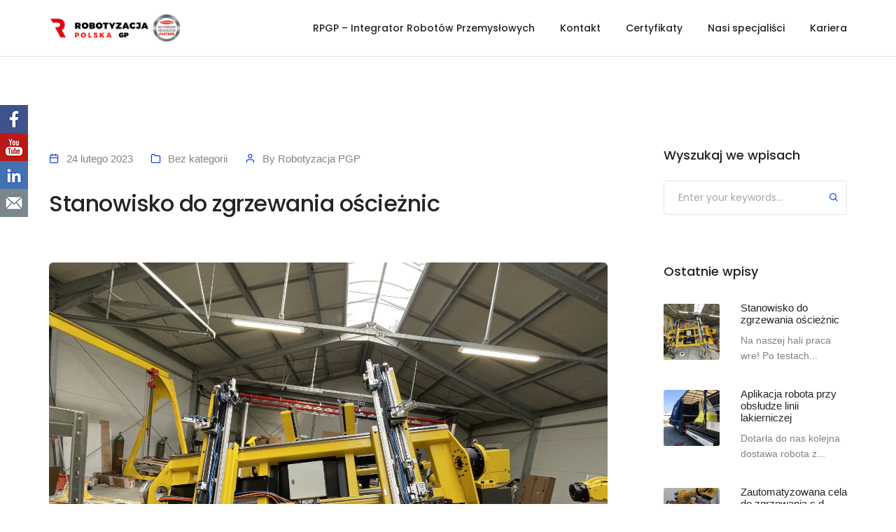

--- FILE ---
content_type: text/html; charset=UTF-8
request_url: https://robotyzacjapgp.pl/stanowisko-do-zgrzewania-oscieznic/
body_size: 25422
content:
<!DOCTYPE html>
<html lang="pl-PL" class="no-js">
	<head>
		<!-- keywords -->
		<meta charset="UTF-8" />
		<!-- viewport -->
		<meta name="viewport" content="width=device-width, initial-scale=1, maximum-scale=1" />
		<!-- profile -->
		<link rel="profile" href="https://gmpg.org/xfn/11" />
		            <script type="text/javascript" id="wpuf-language-script">
                var error_str_obj = {
                    'required' : 'is required',
                    'mismatch' : 'does not match',
                    'validation' : 'is not valid'
                }
            </script>
            <meta name='robots' content='index, follow, max-image-preview:large, max-snippet:-1, max-video-preview:-1' />
<link rel="pingback" href="https://robotyzacjapgp.pl/xmlrpc.php">
	<!-- This site is optimized with the Yoast SEO plugin v26.5 - https://yoast.com/wordpress/plugins/seo/ -->
	<title>Stanowisko do zgrzewania ościeżnic - Robotyzacja PGP</title>
	<meta name="description" content="Po pomyślnych testach rozbieramy stanowisko do zgrzewania ościeżnic i przygotowujemy je do transportu, by wkrótce rozpocząć montaż u klienta." />
	<link rel="canonical" href="https://robotyzacjapgp.pl/stanowisko-do-zgrzewania-oscieznic/" />
	<meta property="og:locale" content="pl_PL" />
	<meta property="og:type" content="article" />
	<meta property="og:title" content="Stanowisko do zgrzewania ościeżnic - Robotyzacja PGP" />
	<meta property="og:description" content="Po pomyślnych testach rozbieramy stanowisko do zgrzewania ościeżnic i przygotowujemy je do transportu, by wkrótce rozpocząć montaż u klienta." />
	<meta property="og:url" content="https://robotyzacjapgp.pl/stanowisko-do-zgrzewania-oscieznic/" />
	<meta property="og:site_name" content="Robotyzacja PGP" />
	<meta property="article:published_time" content="2023-02-24T14:14:19+00:00" />
	<meta property="article:modified_time" content="2023-02-24T14:45:59+00:00" />
	<meta property="og:image" content="https://robotyzacjapgp.pl/wp-content/uploads/2023/02/a-scaled.jpg" />
	<meta property="og:image:width" content="2560" />
	<meta property="og:image:height" content="1920" />
	<meta property="og:image:type" content="image/jpeg" />
	<meta name="author" content="Robotyzacja PGP" />
	<meta name="twitter:card" content="summary_large_image" />
	<meta name="twitter:label1" content="Napisane przez" />
	<meta name="twitter:data1" content="Robotyzacja PGP" />
	<meta name="twitter:label2" content="Szacowany czas czytania" />
	<meta name="twitter:data2" content="1 minuta" />
	<script type="application/ld+json" class="yoast-schema-graph">{"@context":"https://schema.org","@graph":[{"@type":"WebPage","@id":"https://robotyzacjapgp.pl/stanowisko-do-zgrzewania-oscieznic/","url":"https://robotyzacjapgp.pl/stanowisko-do-zgrzewania-oscieznic/","name":"Stanowisko do zgrzewania ościeżnic - Robotyzacja PGP","isPartOf":{"@id":"https://robotyzacjapgp.pl/#website"},"primaryImageOfPage":{"@id":"https://robotyzacjapgp.pl/stanowisko-do-zgrzewania-oscieznic/#primaryimage"},"image":{"@id":"https://robotyzacjapgp.pl/stanowisko-do-zgrzewania-oscieznic/#primaryimage"},"thumbnailUrl":"https://robotyzacjapgp.pl/wp-content/uploads/2023/02/a-scaled.jpg","datePublished":"2023-02-24T14:14:19+00:00","dateModified":"2023-02-24T14:45:59+00:00","author":{"@id":"https://robotyzacjapgp.pl/#/schema/person/b075f88bc592490b6f42df44daf00182"},"description":"Po pomyślnych testach rozbieramy stanowisko do zgrzewania ościeżnic i przygotowujemy je do transportu, by wkrótce rozpocząć montaż u klienta.","breadcrumb":{"@id":"https://robotyzacjapgp.pl/stanowisko-do-zgrzewania-oscieznic/#breadcrumb"},"inLanguage":"pl-PL","potentialAction":[{"@type":"ReadAction","target":["https://robotyzacjapgp.pl/stanowisko-do-zgrzewania-oscieznic/"]}]},{"@type":"ImageObject","inLanguage":"pl-PL","@id":"https://robotyzacjapgp.pl/stanowisko-do-zgrzewania-oscieznic/#primaryimage","url":"https://robotyzacjapgp.pl/wp-content/uploads/2023/02/a-scaled.jpg","contentUrl":"https://robotyzacjapgp.pl/wp-content/uploads/2023/02/a-scaled.jpg","width":2560,"height":1920},{"@type":"BreadcrumbList","@id":"https://robotyzacjapgp.pl/stanowisko-do-zgrzewania-oscieznic/#breadcrumb","itemListElement":[{"@type":"ListItem","position":1,"name":"Strona główna","item":"https://robotyzacjapgp.pl/"},{"@type":"ListItem","position":2,"name":"Stanowisko do zgrzewania ościeżnic"}]},{"@type":"WebSite","@id":"https://robotyzacjapgp.pl/#website","url":"https://robotyzacjapgp.pl/","name":"Robotyzacja PGP","description":"","potentialAction":[{"@type":"SearchAction","target":{"@type":"EntryPoint","urlTemplate":"https://robotyzacjapgp.pl/?s={search_term_string}"},"query-input":{"@type":"PropertyValueSpecification","valueRequired":true,"valueName":"search_term_string"}}],"inLanguage":"pl-PL"},{"@type":"Person","@id":"https://robotyzacjapgp.pl/#/schema/person/b075f88bc592490b6f42df44daf00182","name":"Robotyzacja PGP","image":{"@type":"ImageObject","inLanguage":"pl-PL","@id":"https://robotyzacjapgp.pl/#/schema/person/image/","url":"https://secure.gravatar.com/avatar/eb5901978eb1aa82c516caf968fd232f4cf720e488546c051a150a7c35bfd6b8?s=96&d=mm&r=g","contentUrl":"https://secure.gravatar.com/avatar/eb5901978eb1aa82c516caf968fd232f4cf720e488546c051a150a7c35bfd6b8?s=96&d=mm&r=g","caption":"Robotyzacja PGP"},"url":"https://robotyzacjapgp.pl/author/robotpgp/"}]}</script>
	<!-- / Yoast SEO plugin. -->


<link rel="alternate" type="application/rss+xml" title="Robotyzacja PGP &raquo; Kanał z wpisami" href="https://robotyzacjapgp.pl/feed/" />
<link rel="alternate" type="application/rss+xml" title="Robotyzacja PGP &raquo; Kanał z komentarzami" href="https://robotyzacjapgp.pl/comments/feed/" />
<link rel="alternate" type="application/rss+xml" title="Robotyzacja PGP &raquo; Stanowisko do zgrzewania ościeżnic Kanał z komentarzami" href="https://robotyzacjapgp.pl/stanowisko-do-zgrzewania-oscieznic/feed/" />
<link rel="alternate" title="oEmbed (JSON)" type="application/json+oembed" href="https://robotyzacjapgp.pl/wp-json/oembed/1.0/embed?url=https%3A%2F%2Frobotyzacjapgp.pl%2Fstanowisko-do-zgrzewania-oscieznic%2F" />
<link rel="alternate" title="oEmbed (XML)" type="text/xml+oembed" href="https://robotyzacjapgp.pl/wp-json/oembed/1.0/embed?url=https%3A%2F%2Frobotyzacjapgp.pl%2Fstanowisko-do-zgrzewania-oscieznic%2F&#038;format=xml" />
<style id='wp-img-auto-sizes-contain-inline-css' type='text/css'>
img:is([sizes=auto i],[sizes^="auto," i]){contain-intrinsic-size:3000px 1500px}
/*# sourceURL=wp-img-auto-sizes-contain-inline-css */
</style>
<link rel='stylesheet' id='themify-icons-css' href='https://robotyzacjapgp.pl/wp-content/plugins/litho-addons/includes/assets/css/themify-icons.css?ver=1.5' type='text/css' media='all' />
<link rel='stylesheet' id='simple-line-icons-css' href='https://robotyzacjapgp.pl/wp-content/plugins/litho-addons/includes/assets/css/simple-line-icons.css?ver=1.5' type='text/css' media='all' />
<link rel='stylesheet' id='et-line-icons-css' href='https://robotyzacjapgp.pl/wp-content/plugins/litho-addons/includes/assets/css/et-line-icons.css?ver=1.5' type='text/css' media='all' />
<link rel='stylesheet' id='iconsmind-line-icons-css' href='https://robotyzacjapgp.pl/wp-content/plugins/litho-addons/includes/assets/css/iconsmind-line.css?ver=1.5' type='text/css' media='all' />
<link rel='stylesheet' id='iconsmind-solid-icons-css' href='https://robotyzacjapgp.pl/wp-content/plugins/litho-addons/includes/assets/css/iconsmind-solid.css?ver=1.5' type='text/css' media='all' />
<link rel='stylesheet' id='feather-icons-css' href='https://robotyzacjapgp.pl/wp-content/plugins/litho-addons/includes/assets/css/feather-icons.css?ver=1.5' type='text/css' media='all' />
<style id='wp-emoji-styles-inline-css' type='text/css'>

	img.wp-smiley, img.emoji {
		display: inline !important;
		border: none !important;
		box-shadow: none !important;
		height: 1em !important;
		width: 1em !important;
		margin: 0 0.07em !important;
		vertical-align: -0.1em !important;
		background: none !important;
		padding: 0 !important;
	}
/*# sourceURL=wp-emoji-styles-inline-css */
</style>
<link rel='stylesheet' id='wp-block-library-css' href='https://robotyzacjapgp.pl/wp-includes/css/dist/block-library/style.min.css?ver=6.9' type='text/css' media='all' />
<style id='global-styles-inline-css' type='text/css'>
:root{--wp--preset--aspect-ratio--square: 1;--wp--preset--aspect-ratio--4-3: 4/3;--wp--preset--aspect-ratio--3-4: 3/4;--wp--preset--aspect-ratio--3-2: 3/2;--wp--preset--aspect-ratio--2-3: 2/3;--wp--preset--aspect-ratio--16-9: 16/9;--wp--preset--aspect-ratio--9-16: 9/16;--wp--preset--color--black: #000000;--wp--preset--color--cyan-bluish-gray: #abb8c3;--wp--preset--color--white: #FFF;--wp--preset--color--pale-pink: #f78da7;--wp--preset--color--vivid-red: #cf2e2e;--wp--preset--color--luminous-vivid-orange: #ff6900;--wp--preset--color--luminous-vivid-amber: #fcb900;--wp--preset--color--light-green-cyan: #7bdcb5;--wp--preset--color--vivid-green-cyan: #00d084;--wp--preset--color--pale-cyan-blue: #8ed1fc;--wp--preset--color--vivid-cyan-blue: #0693e3;--wp--preset--color--vivid-purple: #9b51e0;--wp--preset--color--primary: #fff;--wp--preset--color--secondary: #000;--wp--preset--color--dark-gray: #111;--wp--preset--color--light-gray: #767676;--wp--preset--gradient--vivid-cyan-blue-to-vivid-purple: linear-gradient(135deg,rgb(6,147,227) 0%,rgb(155,81,224) 100%);--wp--preset--gradient--light-green-cyan-to-vivid-green-cyan: linear-gradient(135deg,rgb(122,220,180) 0%,rgb(0,208,130) 100%);--wp--preset--gradient--luminous-vivid-amber-to-luminous-vivid-orange: linear-gradient(135deg,rgb(252,185,0) 0%,rgb(255,105,0) 100%);--wp--preset--gradient--luminous-vivid-orange-to-vivid-red: linear-gradient(135deg,rgb(255,105,0) 0%,rgb(207,46,46) 100%);--wp--preset--gradient--very-light-gray-to-cyan-bluish-gray: linear-gradient(135deg,rgb(238,238,238) 0%,rgb(169,184,195) 100%);--wp--preset--gradient--cool-to-warm-spectrum: linear-gradient(135deg,rgb(74,234,220) 0%,rgb(151,120,209) 20%,rgb(207,42,186) 40%,rgb(238,44,130) 60%,rgb(251,105,98) 80%,rgb(254,248,76) 100%);--wp--preset--gradient--blush-light-purple: linear-gradient(135deg,rgb(255,206,236) 0%,rgb(152,150,240) 100%);--wp--preset--gradient--blush-bordeaux: linear-gradient(135deg,rgb(254,205,165) 0%,rgb(254,45,45) 50%,rgb(107,0,62) 100%);--wp--preset--gradient--luminous-dusk: linear-gradient(135deg,rgb(255,203,112) 0%,rgb(199,81,192) 50%,rgb(65,88,208) 100%);--wp--preset--gradient--pale-ocean: linear-gradient(135deg,rgb(255,245,203) 0%,rgb(182,227,212) 50%,rgb(51,167,181) 100%);--wp--preset--gradient--electric-grass: linear-gradient(135deg,rgb(202,248,128) 0%,rgb(113,206,126) 100%);--wp--preset--gradient--midnight: linear-gradient(135deg,rgb(2,3,129) 0%,rgb(40,116,252) 100%);--wp--preset--font-size--small: 18px;--wp--preset--font-size--medium: 20px;--wp--preset--font-size--large: 24px;--wp--preset--font-size--x-large: 42px;--wp--preset--font-size--extra-small: 16px;--wp--preset--font-size--normal: 20px;--wp--preset--font-size--extra-large: 40px;--wp--preset--font-size--huge: 96px;--wp--preset--font-size--gigantic: 144px;--wp--preset--spacing--20: 0.44rem;--wp--preset--spacing--30: 0.67rem;--wp--preset--spacing--40: 1rem;--wp--preset--spacing--50: 1.5rem;--wp--preset--spacing--60: 2.25rem;--wp--preset--spacing--70: 3.38rem;--wp--preset--spacing--80: 5.06rem;--wp--preset--shadow--natural: 6px 6px 9px rgba(0, 0, 0, 0.2);--wp--preset--shadow--deep: 12px 12px 50px rgba(0, 0, 0, 0.4);--wp--preset--shadow--sharp: 6px 6px 0px rgba(0, 0, 0, 0.2);--wp--preset--shadow--outlined: 6px 6px 0px -3px rgb(255, 255, 255), 6px 6px rgb(0, 0, 0);--wp--preset--shadow--crisp: 6px 6px 0px rgb(0, 0, 0);}:where(.is-layout-flex){gap: 0.5em;}:where(.is-layout-grid){gap: 0.5em;}body .is-layout-flex{display: flex;}.is-layout-flex{flex-wrap: wrap;align-items: center;}.is-layout-flex > :is(*, div){margin: 0;}body .is-layout-grid{display: grid;}.is-layout-grid > :is(*, div){margin: 0;}:where(.wp-block-columns.is-layout-flex){gap: 2em;}:where(.wp-block-columns.is-layout-grid){gap: 2em;}:where(.wp-block-post-template.is-layout-flex){gap: 1.25em;}:where(.wp-block-post-template.is-layout-grid){gap: 1.25em;}.has-black-color{color: var(--wp--preset--color--black) !important;}.has-cyan-bluish-gray-color{color: var(--wp--preset--color--cyan-bluish-gray) !important;}.has-white-color{color: var(--wp--preset--color--white) !important;}.has-pale-pink-color{color: var(--wp--preset--color--pale-pink) !important;}.has-vivid-red-color{color: var(--wp--preset--color--vivid-red) !important;}.has-luminous-vivid-orange-color{color: var(--wp--preset--color--luminous-vivid-orange) !important;}.has-luminous-vivid-amber-color{color: var(--wp--preset--color--luminous-vivid-amber) !important;}.has-light-green-cyan-color{color: var(--wp--preset--color--light-green-cyan) !important;}.has-vivid-green-cyan-color{color: var(--wp--preset--color--vivid-green-cyan) !important;}.has-pale-cyan-blue-color{color: var(--wp--preset--color--pale-cyan-blue) !important;}.has-vivid-cyan-blue-color{color: var(--wp--preset--color--vivid-cyan-blue) !important;}.has-vivid-purple-color{color: var(--wp--preset--color--vivid-purple) !important;}.has-black-background-color{background-color: var(--wp--preset--color--black) !important;}.has-cyan-bluish-gray-background-color{background-color: var(--wp--preset--color--cyan-bluish-gray) !important;}.has-white-background-color{background-color: var(--wp--preset--color--white) !important;}.has-pale-pink-background-color{background-color: var(--wp--preset--color--pale-pink) !important;}.has-vivid-red-background-color{background-color: var(--wp--preset--color--vivid-red) !important;}.has-luminous-vivid-orange-background-color{background-color: var(--wp--preset--color--luminous-vivid-orange) !important;}.has-luminous-vivid-amber-background-color{background-color: var(--wp--preset--color--luminous-vivid-amber) !important;}.has-light-green-cyan-background-color{background-color: var(--wp--preset--color--light-green-cyan) !important;}.has-vivid-green-cyan-background-color{background-color: var(--wp--preset--color--vivid-green-cyan) !important;}.has-pale-cyan-blue-background-color{background-color: var(--wp--preset--color--pale-cyan-blue) !important;}.has-vivid-cyan-blue-background-color{background-color: var(--wp--preset--color--vivid-cyan-blue) !important;}.has-vivid-purple-background-color{background-color: var(--wp--preset--color--vivid-purple) !important;}.has-black-border-color{border-color: var(--wp--preset--color--black) !important;}.has-cyan-bluish-gray-border-color{border-color: var(--wp--preset--color--cyan-bluish-gray) !important;}.has-white-border-color{border-color: var(--wp--preset--color--white) !important;}.has-pale-pink-border-color{border-color: var(--wp--preset--color--pale-pink) !important;}.has-vivid-red-border-color{border-color: var(--wp--preset--color--vivid-red) !important;}.has-luminous-vivid-orange-border-color{border-color: var(--wp--preset--color--luminous-vivid-orange) !important;}.has-luminous-vivid-amber-border-color{border-color: var(--wp--preset--color--luminous-vivid-amber) !important;}.has-light-green-cyan-border-color{border-color: var(--wp--preset--color--light-green-cyan) !important;}.has-vivid-green-cyan-border-color{border-color: var(--wp--preset--color--vivid-green-cyan) !important;}.has-pale-cyan-blue-border-color{border-color: var(--wp--preset--color--pale-cyan-blue) !important;}.has-vivid-cyan-blue-border-color{border-color: var(--wp--preset--color--vivid-cyan-blue) !important;}.has-vivid-purple-border-color{border-color: var(--wp--preset--color--vivid-purple) !important;}.has-vivid-cyan-blue-to-vivid-purple-gradient-background{background: var(--wp--preset--gradient--vivid-cyan-blue-to-vivid-purple) !important;}.has-light-green-cyan-to-vivid-green-cyan-gradient-background{background: var(--wp--preset--gradient--light-green-cyan-to-vivid-green-cyan) !important;}.has-luminous-vivid-amber-to-luminous-vivid-orange-gradient-background{background: var(--wp--preset--gradient--luminous-vivid-amber-to-luminous-vivid-orange) !important;}.has-luminous-vivid-orange-to-vivid-red-gradient-background{background: var(--wp--preset--gradient--luminous-vivid-orange-to-vivid-red) !important;}.has-very-light-gray-to-cyan-bluish-gray-gradient-background{background: var(--wp--preset--gradient--very-light-gray-to-cyan-bluish-gray) !important;}.has-cool-to-warm-spectrum-gradient-background{background: var(--wp--preset--gradient--cool-to-warm-spectrum) !important;}.has-blush-light-purple-gradient-background{background: var(--wp--preset--gradient--blush-light-purple) !important;}.has-blush-bordeaux-gradient-background{background: var(--wp--preset--gradient--blush-bordeaux) !important;}.has-luminous-dusk-gradient-background{background: var(--wp--preset--gradient--luminous-dusk) !important;}.has-pale-ocean-gradient-background{background: var(--wp--preset--gradient--pale-ocean) !important;}.has-electric-grass-gradient-background{background: var(--wp--preset--gradient--electric-grass) !important;}.has-midnight-gradient-background{background: var(--wp--preset--gradient--midnight) !important;}.has-small-font-size{font-size: var(--wp--preset--font-size--small) !important;}.has-medium-font-size{font-size: var(--wp--preset--font-size--medium) !important;}.has-large-font-size{font-size: var(--wp--preset--font-size--large) !important;}.has-x-large-font-size{font-size: var(--wp--preset--font-size--x-large) !important;}
/*# sourceURL=global-styles-inline-css */
</style>

<style id='classic-theme-styles-inline-css' type='text/css'>
/*! This file is auto-generated */
.wp-block-button__link{color:#fff;background-color:#32373c;border-radius:9999px;box-shadow:none;text-decoration:none;padding:calc(.667em + 2px) calc(1.333em + 2px);font-size:1.125em}.wp-block-file__button{background:#32373c;color:#fff;text-decoration:none}
/*# sourceURL=/wp-includes/css/classic-themes.min.css */
</style>
<link rel='stylesheet' id='wpuf-rating-star-css-css' href='https://robotyzacjapgp.pl/wp-content/plugins/wp-user-frontend-pro/assets/css/css-stars.css?ver=6.9' type='text/css' media='all' />
<link rel='stylesheet' id='wpuf-math-captcha-css-css' href='https://robotyzacjapgp.pl/wp-content/plugins/wp-user-frontend-pro/assets/css/frontend/fields/math-captcha.css?ver=6.9' type='text/css' media='all' />
<link rel='stylesheet' id='bootstrap-css' href='https://robotyzacjapgp.pl/wp-content/themes/litho/assets/css/bootstrap.min.css?ver=5.1.3' type='text/css' media='all' />
<link rel='stylesheet' id='swiper-css' href='https://robotyzacjapgp.pl/wp-content/themes/litho/assets/css/swiper.min.css?ver=5.4.5' type='text/css' media='all' />
<link rel='stylesheet' id='elementor-icons-shared-0-css' href='https://robotyzacjapgp.pl/wp-content/plugins/elementor/assets/lib/font-awesome/css/fontawesome.min.css?ver=5.15.3' type='text/css' media='all' />
<link rel='stylesheet' id='elementor-icons-fa-regular-css' href='https://robotyzacjapgp.pl/wp-content/plugins/elementor/assets/lib/font-awesome/css/regular.min.css?ver=5.15.3' type='text/css' media='all' />
<link rel='stylesheet' id='elementor-icons-fa-brands-css' href='https://robotyzacjapgp.pl/wp-content/plugins/elementor/assets/lib/font-awesome/css/brands.min.css?ver=5.15.3' type='text/css' media='all' />
<link rel='stylesheet' id='elementor-icons-fa-solid-css' href='https://robotyzacjapgp.pl/wp-content/plugins/elementor/assets/lib/font-awesome/css/solid.min.css?ver=5.15.3' type='text/css' media='all' />
<link rel='stylesheet' id='justified-gallery-css' href='https://robotyzacjapgp.pl/wp-content/themes/litho/assets/css/justified-gallery.min.css?ver=3.8.1' type='text/css' media='all' />
<link rel='stylesheet' id='mCustomScrollbar-css' href='https://robotyzacjapgp.pl/wp-content/plugins/litho-addons/includes/assets/css/jquery.mCustomScrollbar.min.css?ver=3.1.5' type='text/css' media='all' />
<link rel='stylesheet' id='magnific-popup-css' href='https://robotyzacjapgp.pl/wp-content/themes/litho/assets/css/magnific-popup.css?ver=1.1.0' type='text/css' media='all' />
<link rel='stylesheet' id='hover-animation-css' href='https://robotyzacjapgp.pl/wp-content/plugins/litho-addons/assets/css/hover-min.css?ver=2.3.2' type='text/css' media='all' />
<link rel='stylesheet' id='litho-style-css' href='https://robotyzacjapgp.pl/wp-content/themes/litho/style.css?ver=1.5' type='text/css' media='all' />
<link rel='stylesheet' id='litho-responsive-css' href='https://robotyzacjapgp.pl/wp-content/themes/litho/assets/css/responsive.css?ver=1.5' type='text/css' media='all' />
<style id='litho-responsive-inline-css' type='text/css'>
.blog-standard.blog-post-sticky .entry-title{text-transform:capitalize;}.blog-standard.blog-post-sticky .post-meta-wrapper .blog-like span.posts-like{display:inline-block;}.blog-standard.blog-post-sticky .post-meta-wrapper .comment-link span.comment-text{display:inline-block;}.litho-cookie-policy-wrapper .cookie-container .btn{text-transform:uppercase}@media (max-width:1600px){.hamburger-menu-modern{width:60%;}}@media (max-width:1199px){.hamburger-menu-modern{width:70%;}.navbar-nav .nav-link,.navbar-expand-lg .navbar-nav .nav-link{margin:0 16px;}.hamburger-menu-half .litho-left-menu-wrap{height:calc(100vh - 330px);}}@media (min-width:1025px){.navbar-expand-lg .navbar-toggler{display:none;}.navbar-expand-lg .navbar-collapse{display:flex!important;flex-basis:auto;}.navbar-expand-lg .navbar-nav{flex-direction:row;}.navbar-expand-lg .elementor-widget-litho-mega-menu .toggle-menu-word{display:none;}.left-menu-modern .header-push-button{display:block;}}@media (max-width:1024px){.admin-bar .left-sidebar-wrapper .header-left-wrapper{margin-top:32px;}.admin-bar .left-sidebar-wrapper .header-left-wrapper .navbar-toggler{top:63px;}.admin-bar .left-menu-modern{margin-top:32px;}.admin-bar .left-menu-modern .navbar-toggler{top:63px;}.admin-bar[data-mobile-nav-style="modern"] .navbar-modern-inner .navbar-toggler,.admin-bar[data-mobile-nav-style="full-screen-menu"] .navbar-full-screen-menu-inner .navbar-toggler{right:25px;top:60px;}[data-mobile-nav-style=classic].navbar-collapse-show-after header .elementor-section,[data-mobile-nav-style=classic].navbar-collapse-show-after header .elementor-widget,[data-mobile-nav-style=classic].navbar-collapse-show-after header .elementor-widget-container,[data-mobile-nav-style=classic].navbar-collapse-show-after header .elementor-widget-wrap,[data-mobile-nav-style=classic].navbar-collapse-show-after header .elementor-column,[data-mobile-nav-style=classic].navbar-collapse-show-after header .elementor-column-wrap,[data-mobile-nav-style=classic].navbar-collapse-show-after header .elementor-section .elementor-container,[data-mobile-nav-style=classic].navbar-collapse-show-after header .elementor-section.elementor-section-stretched,[data-mobile-nav-style=classic].navbar-collapse-show header .elementor-section,[data-mobile-nav-style=classic].navbar-collapse-show header .elementor-widget,[data-mobile-nav-style=classic].navbar-collapse-show header .elementor-widget-container,[data-mobile-nav-style=classic].navbar-collapse-show header .elementor-widget-wrap,[data-mobile-nav-style=classic].navbar-collapse-show header .elementor-column,[data-mobile-nav-style=classic].navbar-collapse-show header .elementor-column-wrap,[data-mobile-nav-style=classic].navbar-collapse-show header .elementor-section .elementor-container,[data-mobile-nav-style=classic].navbar-collapse-show header .elementor-section.elementor-section-stretched{position:inherit !important;}.navbar-expand-lg .navbar-collapse.collapse:not(.show){display:none !important;}.navbar-expand-lg .navbar-collapse{display:inline !important;display:inline !important;-ms-flex-preferred-size:inherit !important;flex-basis:inherit !important;}[data-mobile-nav-style=classic] .navbar-expand-lg .navbar-collapse{width:100% !important}.navbar-expand-lg .navbar-nav{-ms-flex-direction:column !important;flex-direction:column !important;}.header-with-mini-header .header-common-wrapper.standard{margin-top:0;}.admin-bar.navbar-collapse-show[data-mobile-nav-style=classic] .sticky .header-common-wrapper {top:32px !important;}.push-button:hover{opacity:1;}.shrink-nav .navbar-toggler{transition-duration:0.5s;-webkit-transition-duration:0.5s;-moz-transition-duration:0.5s;-ms-transition-duration:0.5s;-o-transition-duration:0.5s;}.sticky .shrink-nav .navbar-toggler{margin:25px 0 23px 0;}.sticky .shrink-nav.navbar-nav .nav-link,.sticky .shrink-nav.navbar-expand-lg .navbar-nav .nav-link{padding:9px 40px;}header .default-logo,header .alt-logo{display:none;}header .navbar-brand .mobile-logo{visibility:visible;opacity:1;width:auto;}.search-form-wrapper .search-form-icon{color:#232323;padding:5px 0 5px 5px;}.search-form-wrapper .search-form-icon .elementor-icon,header .social-icons-wrapper ul li a.elementor-social-icon i{color:#232323;}.search-form-wrapper .search-form-icon:hover .elementor-icon{color:rgba(0,0,0,0.6);}.litho-top-cart-wrapper .litho-cart-top-counter i{color:#232323;}.litho-top-cart-wrapper:hover .litho-cart-top-counter i{color:rgba(0,0,0,0.6);}.push-button span{background-color:#232323;}.navbar-toggler{margin:30px 0 28px 0;padding:0;font-size:24px;width:22px;height:14px;display:inline-block !important;position:relative;border:none;vertical-align:middle;border-radius:0;}.navbar-toggler-line{background:#232323;height:2px;width:22px;content:"";display:block;border-radius:0;position:absolute;left:0;right:0;margin-left:auto;margin-right:auto;-webkit-transform:rotate(0deg);-moz-transform:rotate(0deg);-o-transform:rotate(0deg);transform:rotate(0deg);-webkit-transition:.25s ease-in-out;-moz-transition:.25s ease-in-out;-o-transition:.25s ease-in-out;transition:.25s ease-in-out;}.navbar-toggler-line:nth-child(1){top:0px;width:14px;}.navbar-toggler-line:nth-child(2),.navbar-toggler-line:nth-child(3){top:6px;}.navbar-toggler-line:nth-child(4){top:12px;width:14px;}.navbar-collapse-show .navbar-toggler-line:nth-child(1){top:7px;width:0%;}.navbar-collapse-show .navbar-toggler-line:nth-child(2){-webkit-transform:rotate(45deg);-moz-transform:rotate(45deg);-o-transform:rotate(45deg);-ms-transform:rotate(45deg);transform:rotate(45deg);}.navbar-collapse-show .navbar-toggler-line:nth-child(3){-webkit-transform:rotate(-45deg);-moz-transform:rotate(-45deg);-o-transform:rotate(-45deg);-ms-transform:rotate(-45deg);transform:rotate(-45deg);}.navbar-collapse-show .navbar-toggler-line:nth-child(4){top:7px;width:0%;}.dropdown-toggle:after,.simple-dropdown .sub-menu li .dropdown-toggle{display:none;}.navbar-collapse {left:0 !important;position:absolute;top:calc(100% - 1px);left:0;width:100vw;background:#fff;overflow:hidden;box-shadow:0 20px 15px 0 rgba(23,23,23,.05);max-height:calc(100vh - 70px);}.header-with-mini-header .navbar-collapse{max-height:calc(100vh - 120px);}.navbar-collapse.show {overflow-y:auto !important;}.admin-bar .navbar-collapse{max-height:calc(100vh - 116px);}.header-common-wrapper{background-color:#fff;}.navbar-nav{padding:15px 0 25px;text-align:left;}.nav-item.dropdown.megamenu{position:relative;}.navbar-nav .nav-link,.navbar-expand-lg .navbar-nav .nav-link{font-size:15px;color:#232323;padding:9px 40px;font-weight:500;margin:0;display:block;}.navbar-nav .nav-link:hover,.navbar-expand-lg .navbar-nav .nav-link:hover,.navbar-nav .open > .nav-link,.navbar-expand-lg .navbar-nav .open > .nav-link,.navbar-nav .current-menu-ancestor > .nav-link,.navbar-nav .current-menu-item > .nav-link{color:rgba(0,0,0,0.6);}.nav-item > .dropdown-toggle{display:block;width:48px;height:48px;right:27px;position:absolute;top:0;text-align:center;line-height:50px;}.nav-item.show > .dropdown-toggle,.nav-item > .dropdown-toggle.show{-ms-transform:rotate(-180deg);-webkit-transform:rotate(-180deg);transform:rotate(-180deg);}.nav-item.dropdown.megamenu .menu-back-div,header .sub-menu,.simple-dropdown .sub-menu{width:100% !important;background-color:#f7f7f7;padding:30px 40px 30px;box-shadow:none;-moz-box-shadow:none;-webkit-box-shadow:none;border-radius:0;border:0;left:0 !important;position:initial !important;}.nav-item.dropdown.megamenu .menu-back-div{display:none;}.nav-item.dropdown.megamenu.show .menu-back-div,.nav-item.dropdown.megamenu .menu-back-div.show{display:block;}.dropdown.open > .sub-menu,.dropdown.open > .dropdown-menu{display:none}.dropdown.show > .sub-menu,.dropdown.show > .dropdown-menu,.dropdown > .sub-menu.show,.dropdown > .dropdown-menu.show{display:block;}.simple-dropdown .sub-menu{display:none;}.simple-dropdown .sub-menu li{padding:0;}.nav-item.dropdown.simple-dropdown .dropdown-menu > .dropdown{margin-bottom:20px;}.nav-item.dropdown.simple-dropdown .dropdown-menu > li ~ .dropdown{margin-top:20px;}.nav-item.dropdown.simple-dropdown .dropdown-menu > .dropdown:last-child,.nav-item.dropdown.simple-dropdown .dropdown-menu > .menu-item:last-child{margin-bottom:0;}.nav-item.dropdown.simple-dropdown .dropdown-menu > .dropdown > a{color:#232323;margin:15px 0 7px 0;font-size:14px;font-weight:500;line-height:normal;}.nav-item.dropdown.simple-dropdown .dropdown-menu > .menu-item > a{padding:3px 15px 3px;margin-top:0;font-size:14px;margin-bottom:7px;line-height:inherit;color:#232323;}.dropdown-menu.megamenu-content li a,.simple-dropdown .sub-menu a,.nav-item.dropdown.simple-dropdown .dropdown-menu > .dropdown.menu-item ul li a{font-weight:400;}.nav-item.dropdown.simple-dropdown .dropdown-menu > .dropdown.menu-item a{line-height:normal;}.nav-item.dropdown.simple-dropdown .dropdown-menu > .dropdown.menu-item ul li a{color:#828282;}.nav-item.dropdown.simple-dropdown .dropdown-menu .dropdown .dropdown-menu{margin:0 0 5px;left:0;top:0;padding:0;}.simple-dropdown .sub-menu li .handler{display:none;}.dropdown > .sub-menu .sub-menu{display:block;}.navbar-nav-clone{padding-bottom:0}.navbar-nav-clone + ul{padding-top:0;}.nav-item.dropdown.simple-dropdown .dropdown-menu > .dropdown.menu-item > ul li ul{padding-left:15px;}.hamburger-menu-modern .litho-left-menu li a{font-size:30px;line-height:38px;}.hamburger-menu-modern{width:45%;}.hamburger-menu-modern .full-screen,.hamburger-menu-wrapper .hamburger-menu .full-screen{height:100vh !important;}.left-sidebar-wrapper{padding-left:0;}.left-sidebar-wrapper .left-sidebar-wrapper header.site-header{left:-290px;height:100%;top:0;padding-top:60px;-webkit-box-align:start;-ms-flex-align:start;align-items:start;-webkit-transition-duration:.3s;-moz-transition-duration:.3s;-ms-ransition-duration:.3s;-o-transition-duration:.3s;transition-duration:.3s;}.left-sidebar-wrapper .header-left-wrapper{position:fixed;left:0;top:0;text-align:left!important;width:100%;z-index:9;height:auto;}.left-sidebar-wrapper .header-left-wrapper .navbar-toggler{position:fixed;right:40px;top:31px;margin:0;}.litho-left-menu-wrapper,.navbar-expand-lg .litho-left-menu-wrapper.navbar-collapse,.navbar-expand-lg .litho-left-menu-wrapper.navbar-collapse.collapse:not(.show),.navbar-collapse-show .litho-left-menu-wrapper,.navbar-collapse-show .navbar-expand-lg .litho-left-menu-wrapper.navbar-collapse,.navbar-collapse-show .navbar-expand-lg .litho-left-menu-wrapper.navbar-collapse.collapse:not(.show){padding:0;left:0 !important;overflow:visible;height:auto !important;top:0;width:100%;position:relative;display:block !important;box-shadow:0 0 0 0 rgba(23,23,23,.05);max-height:100%;background-color:transparent;}.left-menu-classic-section{left:-290px !important;z-index:-1;overflow:visible;height:100%;top:0;width:290px;position:fixed;display:block !important;background-color:#fff;transition:all .3s ease-in-out;-moz-transition:all .3s ease-in-out;-webkit-transition:all .3s ease-in-out;-ms-transition:all .3s ease-in-out;-o-transition:all .3s ease-in-out;}.navbar-collapse-show .litho-left-menu-wrapper,.navbar-collapse-show .navbar-expand-lg .litho-left-menu-wrapper.navbar-collapse,.navbar-collapse-show .navbar-expand-lg .litho-left-menu-wrapper.navbar-collapse.collapse:not(.show){left:0 !important;}.left-sidebar-wrapper header.site-header{left:-290px;}.navbar-collapse-show .left-menu-classic-section,.navbar-collapse-show .left-sidebar-wrapper header.site-header{left:0 !important;}.navbar-collapse-show .left-menu-classic-section > div{overflow-y:auto;height:100%;}.header-left-wrapper{overflow-y:visible;}.left-menu-modern.header-left-wrapper{border-bottom:0;padding:0;}.left-menu-modern .social-icons-wrapper li{margin:0 7px;width:auto;}.left-menu-modern{height:auto;width:100%;display:block;}.show-menu .left-menu-modern .hamburger-menu{left:0;}.header-left-wrapper .hamburger-menu-wrapper .litho-left-menu-wrap{height:calc(100vh - 100px);}.page-wrapper{padding-left:0;}.hamburger-menu-wrapper .litho-left-menu .menu-toggle:before,.hamburger-menu-wrapper .litho-left-menu .menu-toggle:after{top:16px;}.hamburger-menu-half{width:60%;}.navbar-expand-lg.navbar-default .navbar-nav .page_item > a,.navbar-expand-lg.navbar-default .navbar-nav > .menu-item > a{padding:9px 15px;margin:0;font-size:15px;}.navbar-expand-lg.navbar-default .accordion-menu{position:inherit;}.navbar-default .navbar-nav .menu-item .sub-menu li.current-menu-parent:before,.navbar-default .navbar-nav .menu-item .sub-menu li.current-menu-ancestor:before{display:none;font-family:"Font Awesome 5 Free";font-weight:900;content:"\f105";position:absolute;right:25px;top:10px;}.navbar-default .navbar-nav li.current-menu-parent:before,.navbar-default .navbar-nav li.current-menu-ancestor:before{font-family:"Font Awesome 5 Free";font-weight:900;content:"\f105";position:absolute;right:25px;top:10px;padding:5px 10px;-ms-transform:rotate(90deg);-webkit-transform:rotate(90deg);transform:rotate(90deg);right:15px;top:5px;}.navbar-default .navbar-nav li.current-menu-parent.active:before,.navbar-default .navbar-nav li.current-menu-ancestor.active:before{-ms-transform:rotate(-90deg);-webkit-transform:rotate(-90deg);transform:rotate(-90deg);}.navbar-expand-lg.navbar-default .navbar-nav .menu-item:hover > .sub-menu{display:block;}.navbar-default .navbar-nav li.current-menu-parent.active .sub-menu,.navbar-default .navbar-nav li.current-menu-ancestor.active .sub-menu{display:block;}.navbar-expand-lg.navbar-default .navbar-nav .menu-item .sub-menu li a{padding:10px 0;font-size:14px;}.navbar-expand-lg.navbar-default .navbar-nav .menu-item .sub-menu{left:0;top:0;}.navbar-expand-lg.navbar-default .navbar-nav .menu-item .sub-menu li > .sub-menu{padding:5px 20px 0;padding-bottom:5px;}.navbar-expand-lg.navbar-default .navbar-nav .menu-item .sub-menu{display:block;}.navbar-default .navbar-nav .menu-item .sub-menu li.menu-item-has-children::before{display:none;}.navbar-expand-lg.navbar-default .navbar-nav .page_item .children{display:block;}.navbar-expand-lg.navbar-default .navbar-nav .page_item > .children{background-color:#f7f7f7;left:0;width:100%;margin:0;box-shadow:0 0 0 rgba(0,0,0,0.1);-moz-box-shadow:0 0 0 rgba(0,0,0,0.1);-webkit-box-shadow:0 0 0 rgba(0,0,0,0.1);border-radius:0;border:0;position:inherit;}.navbar-expand-lg.navbar-default .navbar-nav .page_item > .children li .children{left:0;top:0;padding:10px 0 0;}.navbar-expand-lg.navbar-default .navbar-nav .page_item > .children li .children li{padding-left:15px;padding-right:15px;}.navbar-expand-lg.navbar-default .navbar-nav .page_item > .children li.page_item_has_children::before,.navbar-default .navbar-nav li.current-menu-parent::before,.navbar-default .navbar-nav li.current-menu-ancestor::before{display:none;}.navbar-expand-lg.navbar-default .navbar-nav .menu-item .sub-menu li.current-menu-ancestor > a{color:#232323;}.navbar-expand-lg.navbar-default .navbar-toggler{margin:22px 0 28px 0;}[data-mobile-nav-style=modern] .page-layout,[data-mobile-nav-style=modern] .box-layout{background-color:#fff;}[data-mobile-nav-style=modern] header .navbar-collapse{display:none !important;}[data-mobile-nav-style=modern] .navbar-modern-inner .navbar-nav{width:100%;padding:0;}[data-mobile-nav-style=modern] .navbar-modern-inner .navbar-collapse.show{height:100%;}[data-mobile-nav-style=modern] .navbar-modern-inner .navbar-toggler-line{background-color:#fff;}[data-mobile-nav-style=modern] .navbar-modern-inner .nav-item a,[data-mobile-nav-style=modern] .navbar-modern-inner .nav-item i,[data-mobile-nav-style=modern] .navbar-modern-inner .simple-dropdown .dropdown-menu .dropdown a.active,[data-mobile-nav-style=modern] .navbar-modern-inner .nav-item.dropdown.simple-dropdown .dropdown-menu > .dropdown > a,[data-mobile-nav-style=modern] .navbar-modern-inner .nav-item.dropdown.simple-dropdown .dropdown-menu .dropdown a,[data-mobile-nav-style=modern] .navbar-modern-inner .nav-item.dropdown.simple-dropdown .dropdown-menu > .menu-item > a{color:#fff;display:inline-block;right:0;font-size:17px;font-weight:500;padding:.5rem 0;}[data-mobile-nav-style=modern] .navbar-modern-inner .simple-dropdown .dropdown-menu .current-menu-item > a{text-decoration:underline;}[data-mobile-nav-style=modern] .navbar-modern-inner .nav-item i{font-size:14px;}[data-mobile-nav-style=modern] .navbar-modern-inner .nav-item i.dropdown-toggle{font-size:17px;font-weight:600;padding:0;}[data-mobile-nav-style=modern] .navbar-modern-inner .nav-item .megamenu-content h5{font-size:15px;font-weight:500;color:#fff;opacity:.7;margin-top:0;}[data-mobile-nav-style=modern] .navbar-modern-inner .nav-item .megamenu-content a,[data-mobile-nav-style=modern] .navbar-modern-inner .nav-item.dropdown.simple-dropdown .dropdown-menu > .dropdown > a{font-size:13px;padding:0}[data-mobile-nav-style=modern] .navbar-modern-inner .nav-item.dropdown.megamenu .menu-back-div{color:#fff;position:inherit !important;margin-bottom:15px !important;margin-top:6px;padding:0 !important;right:0;}[data-mobile-nav-style=modern] .navbar-modern-inner .nav-item.dropdown.megamenu .menu-back-div ul{padding:0;list-style:none;}[data-mobile-nav-style=modern] .navbar-modern-inner .dropdown-menu.megamenu-content li,[data-mobile-nav-style=modern] .navbar-modern-inner .nav-item.dropdown.simple-dropdown .dropdown-menu .dropdown .dropdown-menu {line-height:normal;padding-bottom:10px;font-size:15px;background-color:transparent;}[data-mobile-nav-style=modern] .navbar-modern-inner .nav-item.dropdown.megamenu .menu-back-div,[data-mobile-nav-style=modern] .navbar-modern-inner .simple-dropdown > .dropdown-menu{border-radius:0;background-color:transparent;transform:translate3d(0,0,0px) !important;position:inherit !important;padding:8px 15px !important;margin-bottom:0 !important}[data-mobile-nav-style=modern] .navbar-modern-inner .nav-item.dropdown.megamenu .menu-back-div .elementor-column ul{margin-bottom:20px;}[data-mobile-nav-style=modern] .navbar-modern-inner .nav-item.dropdown.simple-dropdown .dropdown-menu > .dropdown{margin-bottom:0;}[data-mobile-nav-style=modern] .navbar-modern-inner .simple-dropdown > .dropdown-menu{padding-top:14px !important;padding-bottom:0 !important;}[data-mobile-nav-style=modern] .navbar-modern-inner .simple-dropdown > .dropdown-menu li:last-child > ul{margin-bottom:0 !important;}[data-mobile-nav-style=modern] .navbar-modern-inner .nav-item.dropdown.simple-dropdown .dropdown-menu .dropdown .dropdown-menu li{padding:0;}[data-mobile-nav-style=modern] .navbar-modern-inner .nav-item.dropdown.simple-dropdown .dropdown-menu .dropdown .dropdown-menu{margin-bottom:5px;}[data-mobile-nav-style=modern] .navbar-modern-inner .nav-item.dropdown.simple-dropdown .dropdown-menu .dropdown > a,[data-mobile-nav-style=modern] .navbar-modern-inner .nav-item.dropdown.simple-dropdown .dropdown-menu > .menu-item > a,[data-mobile-nav-style=modern] .navbar-modern-inner .nav-item.dropdown.simple-dropdown .dropdown-menu > .menu-item > ul.sub-menu.dropdown-menu > li.menu-item-has-children > a{opacity:.7;font-size:14px;margin-bottom:10px;margin-top:0;padding:0;}[data-mobile-nav-style=modern] .navbar-modern-inner .nav-item.dropdown.simple-dropdown .dropdown-menu .dropdown > .dropdown-toggle-clone,[data-mobile-nav-style=modern] .navbar-modern-inner .nav-item.dropdown.simple-dropdown .dropdown-menu .dropdown .dropdown-menu li .dropdown-toggle-clone{display:none;}[data-mobile-nav-style=modern] .navbar-modern-inner .nav-item.dropdown.simple-dropdown .dropdown-menu .dropdown .dropdown-menu li > a,[data-mobile-nav-style=modern] .navbar-modern-inner .nav-item.dropdown.simple-dropdown .dropdown-menu .dropdown .dropdown-menu li.menu-item-has-children > a{margin-bottom:10px;font-size:13px;color:#fff;opacity:1;}[data-mobile-nav-style=modern] .navbar-modern-inner .simple-dropdown .dropdown-menu .dropdown:hover > a,[data-mobile-nav-style=modern] .navbar-modern-inner .simple-dropdown .dropdown-menu .dropdown a:hover,[data-mobile-nav-style=modern] .navbar-modern-inner .simple-dropdown .dropdown-menu .dropdown a.active,[data-mobile-nav-style=modern] .navbar-modern-inner .simple-dropdown .dropdown-menu .dropdown a:focus,[data-mobile-nav-style=modern] .navbar-modern-inner .simple-dropdown .dropdown-menu .dropdown.active > a,[data-mobile-nav-style=modern] .navbar-modern-inner .simple-dropdown .dropdown-menu .current-menu-item > a,[data-mobile-nav-style=modern] .navbar-modern-inner .nav-item.dropdown.simple-dropdown .dropdown-menu .dropdown .dropdown-menu li.current-menu-item > a,[data-mobile-nav-style=modern] .navbar-modern-inner .dropdown-menu.megamenu-content li.current-menu-item > a,[data-mobile-nav-style=modern] .navbar-modern-inner .dropdown-menu.megamenu-content li.current_page_item > a{color:rgba(255,255,255,0.6);}[data-mobile-nav-style=modern] .navbar-modern-inner .mCustomScrollBox{height:auto;width:100%;}[data-mobile-nav-style=modern] .navbar-modern-inner .nav-item.dropdown.simple-dropdown .dropdown-menu .dropdown a{padding:0;}[data-mobile-nav-style=modern] .navbar-modern-inner .simple-dropdown .dropdown-menu .dropdown a .dropdown-toggle{display:none;right:13px;top:4px;transform:translateY(0);-webkit-transform:translateY(0);-moz-transform:translateY(0);-o-transform:translateY(0);-ms-transform:translateY(0);}[data-mobile-nav-style=modern] .navbar-modern-inner .dropdown-menu.megamenu-content li.active a,[data-mobile-nav-style=modern] .navbar-modern-inner .dropdown-menu.megamenu-content li a:hover{color:rgba(255,255,255,0.6);}.navbar-collapse-show[data-mobile-nav-style=modern]{overflow:hidden;padding-top:0;}[data-mobile-nav-style=modern] .navbar-modern-inner{opacity:0;visibility:hidden;overflow:visible !important;width:70vw;height:100vh !important;position:fixed;top:0;right:-40vw;z-index:90;display:-ms-flexbox !important;display:-webkit-box !important;display:flex !important;-webkit-box-pack:center;-ms-flex-pack:center;justify-content:center;-webkit-transition-duration:0.65s;transition-duration:0.65s;-webkit-transition-timing-function:cubic-bezier(0.23,1,0.32,1);transition-timing-function:cubic-bezier(0.23,1,0.32,1);-webkit-transform:translate3d(25vw,0,0);transform:translate3d(25vw,0,0);}.navbar-collapse-show[data-mobile-nav-style=modern] .navbar-modern-inner{right:0;opacity:1;visibility:visible !important;display:-ms-flexbox !important;display:-webkit-box !important;display:flex !important;-webkit-transition-delay:0.1s;transition-delay:0.1s;-webkit-transform:translate3d(0,0,0);transform:translate3d(0,0,0);}[data-mobile-nav-style=modern] .navbar-show-modern-bg{display:inline-block;width:100vw;height:100vh;position:fixed;top:0;left:0;z-index:-1;opacity:0;background-image:linear-gradient(to right top,#0039e3,#4132e0,#5e28dd,#741bd9,#8600d4);-webkit-transform:scale(1.75);transform:scale(1.75);transition:opacity .3s,-webkit-transform .3s;transition:opacity .3s,transform .3s;transition:opacity .3s,transform .3s,-webkit-transform .3s;-webkit-transition-delay:0.4s;-o-transition-delay:0.4s;transition-delay:0.4s;}.navbar-collapse-show[data-mobile-nav-style=modern] .navbar-show-modern-bg{-webkit-transform:scale(1);transform:scale(1);opacity:1;-webkit-transition-delay:0s;-o-transition-delay:0s;transition-delay:0s;}[data-mobile-nav-style=modern] .navbar,[data-mobile-nav-style=modern] .sticky.header-appear .header-reverse-scroll,[data-mobile-nav-style=modern] header .top-bar + .navbar.fixed-top{-webkit-transition-duration:0.75s;-moz-transition-duration:0.75s;-ms-transition-duration:0.75s;-o-transition-duration:0.75s;transition-duration:0.75s;}[data-mobile-nav-style=modern] .navbar,[data-mobile-nav-style=modern] .page-layout,[data-mobile-nav-style=modern] .box-layout,[data-mobile-nav-style=modern] .top-bar,[data-mobile-nav-style=modern] footer{-webkit-transition:all 0.3s,-webkit-transform 0.75s cubic-bezier(0.23,1,0.32,1);transition:all 0.3s,-webkit-transform 0.75s cubic-bezier(0.23,1,0.32,1);transition:transform 0.75s cubic-bezier(0.23,1,0.32,1),all 0.3s;transition:transform 0.75s cubic-bezier(0.23,1,0.32,1),all 0.3s,-webkit-transform 0.75s cubic-bezier(0.23,1,0.32,1);}.navbar-collapse-show[data-mobile-nav-style=modern] .navbar,.navbar-collapse-show[data-mobile-nav-style=modern] .page-layout,.navbar-collapse-show[data-mobile-nav-style=modern] .box-layout,.navbar-collapse-show[data-mobile-nav-style=modern] .top-bar,.navbar-collapse-show[data-mobile-nav-style=modern] footer{-webkit-transform:translate3d(-70vw,0,0);transform:translate3d(-70vw,0,0);}[data-mobile-nav-style=modern] .navbar-modern-inner .navbar-toggler{position:absolute;right:35px;top:35px;margin:0;}[data-mobile-nav-style=modern] .navbar-modern-inner .navbar-collapse{position:static;left:0;top:0;width:100%;height:100%;background:transparent;padding:100px 12vw;box-shadow:none;max-height:100%;display:flex !important;-ms-flex-pack:center!important;justify-content:center!important;}.navbar-collapse-show[data-mobile-nav-trigger-alignment=left][data-mobile-nav-style=modern] .navbar-modern-inner .navbar-toggler .navbar-collapse-show[data-mobile-nav-trigger-alignment=left][data-mobile-nav-style=modern] .navbar{position:absolute;}.navbar-collapse-show[data-mobile-nav-trigger-alignment=left][data-mobile-nav-style=modern] .navbar,.navbar-collapse-show[data-mobile-nav-trigger-alignment=left][data-mobile-nav-style=modern] .page-layout,.navbar-collapse-show[data-mobile-nav-trigger-alignment=left][data-mobile-nav-style=modern] .box-layout,.navbar-collapse-show[data-mobile-nav-trigger-alignment=left][data-mobile-nav-style=modern] .top-bar,.navbar-collapse-show[data-mobile-nav-trigger-alignment=left][data-mobile-nav-style=modern] footer{-webkit-transform:translate3d(80vw,0,0);transform:translate3d(80vw,0,0);}[data-mobile-nav-trigger-alignment=left] .navbar-modern-inner{width:80vw;right:inherit;left:-30vw;-webkit-transform:translate3d(-25vw,0,0);transform:translate3d(-25vw,0,0);}.navbar-collapse-show[data-mobile-nav-trigger-alignment=left] .navbar-modern-inner{left:0;right:inherit;}[data-mobile-nav-trigger-alignment=left] .navbar-modern-inner .navbar-collapse{right:0;left:inherit;padding-right:10vw;padding-left:10vw;}[data-mobile-nav-trigger-alignment=left][data-mobile-nav-style=modern] .parallax{background-attachment:scroll !important;}[data-mobile-nav-style=modern] .navbar-nav > .nav-item{border-bottom:1px solid rgba(255,255,255,.1);padding-top:10px;padding-bottom:12px;}[data-mobile-nav-style=modern] .navbar-nav > .nav-item:last-child{border-bottom:0;}[data-mobile-nav-style=modern] .nav-item > .dropdown-toggle{top:7px;}[data-mobile-nav-style=modern] .navbar-nav > .nav-item.current-menu-ancestor > a{color:rgba(255,255,255,0.6);}[data-mobile-nav-trigger-alignment=right][data-mobile-nav-style=modern] .navbar-modern-inner .navbar-toggler{display:none;}.navbar-collapse-show[data-mobile-nav-style=full-screen-menu]{overflow:hidden;}.navbar-collapse-show[data-mobile-nav-style=full-screen-menu] .navbar .navbar-nav{padding:0;}[data-mobile-nav-style=full-screen-menu] .navbar-full-screen-menu-inner{background-image:linear-gradient(to right top,#0039e3,#4132e0,#5e28dd,#741bd9,#8600d4);visibility:hidden;overflow:hidden !important;width:100vw;height:100vh !important;position:fixed;top:-100vh;left:0;z-index:9999;display:-ms-flexbox !important;display:-webkit-box !important;display:flex !important;-webkit-box-pack:center;-ms-flex-pack:center;justify-content:center;-webkit-transition:all 0.4s ease-ou;transition:all 0.4s ease-out;-webkit-transition-delay:0.6s;transition-delay:0.6s;}.navbar-collapse-show[data-mobile-nav-style=full-screen-menu] .navbar-full-screen-menu-inner{height:100vh !important;top:0;visibility:visible !important;-webkit-transition:all 0.2s ease-in;transition:all 0.2s ease-in;-webkit-transition-delay:0.20s;transition-delay:0.20s;}[data-mobile-nav-style=full-screen-menu] .navbar-full-screen-menu-inner .navbar-collapse{position:inherit;left:0;top:0;width:100%;height:100%;padding:100px 0;max-height:100%;box-shadow:none;background:transparent;display:-ms-flexbox !important;display:-webkit-box !important;display:flex !important;-ms-flex-pack:center!important;justify-content:center!important;-webkit-overflow-scrolling:touch;}[data-mobile-nav-style=full-screen-menu] .navbar-full-screen-menu-inner .navbar-nav{padding:0;}[data-mobile-nav-style=full-screen-menu] .navbar-modern-inner .nav-item.dropdown.megamenu .menu-back-div .elementor-column ul{margin-bottom:20px;}[data-mobile-nav-style=full-screen-menu] .navbar-full-screen-menu-inner .nav-item.dropdown.megamenu .menu-back-div,[data-mobile-nav-style=full-screen-menu] .navbar-full-screen-menu-inner .simple-dropdown > .dropdown-menu{border-radius:0;background-color:transparent;transform:translate3d(0,0,0px) !important;position:inherit !important;padding:8px 15px !important;margin-bottom:0 !important;margin-top:6px;}[data-mobile-nav-style=full-screen-menu] .navbar-full-screen-menu-inner .mCustomScrollBox{height:auto;width:80%;}[data-mobile-nav-style=full-screen-menu] .navbar-full-screen-menu-inner .nav-item a,[data-mobile-nav-style=full-screen-menu] .navbar-full-screen-menu-inner .nav-item i,[data-mobile-nav-style=full-screen-menu] .navbar-full-screen-menu-inner .nav-item.dropdown.simple-dropdown .dropdown-menu > .dropdown > a{color:#fff;font-size:17px;font-weight:500;padding:.5rem 0;}[data-mobile-nav-style=full-screen-menu] .navbar-full-screen-menu-inner .nav-item i{padding:0;font-size:14px;}[data-mobile-nav-style=full-screen-menu] .navbar-full-screen-menu-inner .megamenu-content h5{font-size:15px;font-weight:500;color:#fff;opacity:.7;margin-top:0;}[data-mobile-nav-style=full-screen-menu] .navbar-full-screen-menu-inner .nav-item.dropdown.megamenu .menu-back-div{color:#fff;line-height:normal;padding-bottom:5px;font-size:15px;}[data-mobile-nav-style=full-screen-menu] .navbar-full-screen-menu-inner .dropdown-menu.megamenu-content li.active a,[data-mobile-nav-style=full-screen-menu] .navbar-full-screen-menu-inner .dropdown-menu.megamenu-content li a:hover{color:rgba(255,255,255,0.6);}[data-mobile-nav-style=full-screen-menu] .navbar-full-screen-menu-inner .nav-item.dropdown.megamenu .menu-back-div ul{margin-bottom:20px;padding:0;}[data-mobile-nav-style=full-screen-menu] .navbar-full-screen-menu-inner .nav-item.dropdown.megamenu .menu-back-div ul:last-child{list-style:none;}[data-mobile-nav-style=full-screen-menu] .navbar-full-screen-menu-inner .dropdown-menu.megamenu-content li,[data-mobile-nav-style=full-screen-menu] .navbar-full-screen-menu-inner .nav-item.dropdown.simple-dropdown .dropdown-menu .dropdown .dropdown-menu{line-height:normal;padding-bottom:12px;font-size:15px;background-color:transparent;}[data-mobile-nav-style=full-screen-menu] .navbar-full-screen-menu-inner .nav-item .megamenu-content a,[data-mobile-nav-style=full-screen-menu] .navbar-full-screen-menu-inner .nav-item.dropdown.simple-dropdown .dropdown-menu > .dropdown > a{font-size:13px;padding:0;}[data-mobile-nav-style=full-screen-menu] .navbar-full-screen-menu-inner .simple-dropdown > .dropdown-menu{padding-bottom:0 !important;}[data-mobile-nav-style=full-screen-menu] .navbar-full-screen-menu-inner .nav-item.dropdown.simple-dropdown .dropdown-menu > .dropdown{margin-bottom:0;}[data-mobile-nav-style=full-screen-menu] .navbar-full-screen-menu-inner .nav-item.dropdown.simple-dropdown .dropdown-menu .dropdown a,[data-mobile-nav-style=full-screen-menu] .navbar-full-screen-menu-inner .nav-item.dropdown.simple-dropdown .dropdown-menu .dropdown .dropdown-menu li > a,[data-mobile-nav-style=full-screen-menu] .navbar-full-screen-menu-inner .nav-item.dropdown.simple-dropdown .dropdown-menu .dropdown .dropdown-menu li.menu-item-has-children > a{padding:3px 0 3px;font-size:13px;margin-bottom:6px;margin-top:0;color:#fff;opacity:1;}[data-mobile-nav-style=full-screen-menu] .navbar-full-screen-menu-inner .nav-item.dropdown.simple-dropdown .dropdown-menu .dropdown > a,[data-mobile-nav-style=full-screen-menu] .navbar-full-screen-menu-inner .nav-item.dropdown.simple-dropdown .dropdown-menu .dropdown > a,[data-mobile-nav-style=full-screen-menu] .navbar-full-screen-menu-inner .nav-item.dropdown.simple-dropdown .dropdown-menu > .menu-item > a,[data-mobile-nav-style=full-screen-menu] .navbar-full-screen-menu-inner .nav-item.dropdown.simple-dropdown .dropdown-menu > .menu-item > ul.sub-menu.dropdown-menu > li.menu-item-has-children > a{color:#fff;opacity:.7;margin-bottom:7px;font-size:14px;padding:3px 0 3px;line-height:normal;}[data-mobile-nav-style=full-screen-menu] .navbar-full-screen-menu-inner .simple-dropdown > .dropdown-menu li:last-child > ul{margin-bottom:0 !important;padding-bottom:5px !important;}[data-mobile-nav-style=full-screen-menu] .navbar-full-screen-menu-inner .simple-dropdown .dropdown-menu .dropdown:hover > a,[data-mobile-nav-style=full-screen-menu] .navbar-full-screen-menu-inner .simple-dropdown .dropdown-menu .dropdown a:hover,[data-mobile-nav-style=full-screen-menu] .navbar-full-screen-menu-inner .simple-dropdown .dropdown-menu .dropdown a.active,[data-mobile-nav-style=full-screen-menu] .navbar-full-screen-menu-inner .simple-dropdown .dropdown-menu .dropdown a:focus,[data-mobile-nav-style=full-screen-menu] .navbar-full-screen-menu-inner .simple-dropdown .dropdown-menu .dropdown.active > a,[data-mobile-nav-style=full-screen-menu] .navbar-full-screen-menu-inner .simple-dropdown .dropdown-menu .current-menu-item > a,[data-mobile-nav-style=full-screen-menu] .navbar-full-screen-menu-inner .nav-item.dropdown.simple-dropdown .dropdown-menu .dropdown .dropdown-menu li.current-menu-item > a,[data-mobile-nav-style=full-screen-menu] .navbar-full-screen-menu-inner .dropdown-menu.megamenu-content li.current-menu-item > a,[data-mobile-nav-style=full-screen-menu] .navbar-full-screen-menu-inner .dropdown-menu.megamenu-content li.current_page_item > a{color:rgba(255,255,255,0.6);}[data-mobile-nav-style=full-screen-menu] .navbar-full-screen-menu-inner .navbar-toggler{margin:0;position:absolute;right:35px;top:35px;opacity:0;-webkit-transition:all 0.4s ease-ou;transition:all 0.4s ease-out;-webkit-transition-delay:0.6s;transition-delay:0.6s;}.navbar-collapse-show[data-mobile-nav-style=full-screen-menu] .navbar-full-screen-menu-inner .navbar-toggler{opacity:1}[data-mobile-nav-style=full-screen-menu] .navbar-full-screen-menu-inner .navbar-toggler-line{background-color:#fff;}[data-mobile-nav-style=full-screen-menu] ul.navbar-nav > li.nav-item > .dropdown-toggle{font-weight:600;top:8px;right:0;font-size:17px;}[data-mobile-nav-style=full-screen-menu] ul.navbar-nav > li.nav-item{border-bottom:1px solid rgba(255,255,255,.1);padding-top:10px;padding-bottom:12px;-webkit-transform:scale(1.15) translateY(-30px);transform:scale(1.15) translateY(-30px);opacity:0;-webkit-transition:opacity 0.5s cubic-bezier(0.4,0.01,0.165,0.99),-webkit-transform 0.5s cubic-bezier(0.4,0.01,0.165,0.99);transition:opacity 0.6s cubic-bezier(0.4,0.01,0.165,0.99),-webkit-transform 0.5s cubic-bezier(0.4,0.01,0.165,0.99);transition:transform 0.5s cubic-bezier(0.4,0.01,0.165,0.99),opacity 0.6s cubic-bezier(0.4,0.01,0.165,0.99);transition:transform 0.5s cubic-bezier(0.4,0.01,0.165,0.99),opacity 0.6s cubic-bezier(0.4,0.01,0.165,0.99),-webkit-transform 0.5s cubic-bezier(0.4,0.01,0.165,0.99);}[data-mobile-nav-style=full-screen-menu] ul.navbar-nav > li.nav-item:last-child{border-bottom:0;}.navbar-collapse-show[data-mobile-nav-style=full-screen-menu] ul.navbar-nav > li{-webkit-transform:scale(1) translateY(0px);transform:scale(1) translateY(0px);opacity:1;}[data-mobile-nav-style=full-screen-menu] ul.navbar-nav > li:nth-child(1){-webkit-transition-delay:0.49s;transition-delay:0.49s;}[data-mobile-nav-style=full-screen-menu] ul.navbar-nav > li:nth-child(2){-webkit-transition-delay:0.42s;transition-delay:0.42s;}[data-mobile-nav-style=full-screen-menu] ul.navbar-nav > li:nth-child(3){-webkit-transition-delay:0.35s;transition-delay:0.35s;}[data-mobile-nav-style=full-screen-menu] ul.navbar-nav > li:nth-child(4){-webkit-transition-delay:0.28s;transition-delay:0.28s;}[data-mobile-nav-style=full-screen-menu] ul.navbar-nav > li:nth-child(5){-webkit-transition-delay:0.21s;transition-delay:0.21s;}[data-mobile-nav-style=full-screen-menu] ul.navbar-nav > li:nth-child(6){-webkit-transition-delay:0.14s;transition-delay:0.14s;}[data-mobile-nav-style=full-screen-menu] ul.navbar-nav > li:nth-child(7){-webkit-transition-delay:0.07s;transition-delay:0.07s;}[data-mobile-nav-style=full-screen-menu] ul.navbar-nav > li:nth-child(8){-webkit-transition-delay:0s;transition-delay:0s;}[data-mobile-nav-style=full-screen-menu] ul.navbar-nav > li:nth-child(9){-webkit-transition-delay:-0.07s;transition-delay:-0.07s;}[data-mobile-nav-style=full-screen-menu] ul.navbar-nav > li:nth-child(10){-webkit-transition-delay:-0.14s;transition-delay:-0.14s;}[data-mobile-nav-style=full-screen-menu] ul.navbar-nav > li:nth-child(11){-webkit-transition-delay:-0.21s;transition-delay:-0.21s;}[data-mobile-nav-style=full-screen-menu] ul.navbar-nav > li:nth-child(12){-webkit-transition-delay:-0.28s;transition-delay:-0.28s;}[data-mobile-nav-style=full-screen-menu] ul.navbar-nav > li:nth-child(13){-webkit-transition-delay:-0.35s;transition-delay:-0.35s;}[data-mobile-nav-style=full-screen-menu] ul.navbar-nav > li:nth-child(14){-webkit-transition-delay:-0.42s;transition-delay:-0.42s;}[data-mobile-nav-style=full-screen-menu] ul.navbar-nav > li:nth-child(15){-webkit-transition-delay:-0.49s;transition-delay:-0.49s;}.navbar-collapse-show[data-mobile-nav-style=full-screen-menu] ul.navbar-nav > li:nth-child(1){-webkit-transition-delay:0.27s;transition-delay:0.27s;}.navbar-collapse-show[data-mobile-nav-style=full-screen-menu] ul.navbar-nav > li:nth-child(2){-webkit-transition-delay:0.34s;transition-delay:0.34s;}.navbar-collapse-show[data-mobile-nav-style=full-screen-menu] ul.navbar-nav > li:nth-child(3){-webkit-transition-delay:0.41s;transition-delay:0.41s;}.navbar-collapse-show[data-mobile-nav-style=full-screen-menu] ul.navbar-nav > li:nth-child(4){-webkit-transition-delay:0.48s;transition-delay:0.48s;}.navbar-collapse-show[data-mobile-nav-style=full-screen-menu] ul.navbar-nav > li:nth-child(5){-webkit-transition-delay:0.55s;transition-delay:0.55s;}.navbar-collapse-show[data-mobile-nav-style=full-screen-menu] ul.navbar-nav > li:nth-child(6){-webkit-transition-delay:0.62s;transition-delay:0.62s;}.navbar-collapse-show[data-mobile-nav-style=full-screen-menu] ul.navbar-nav > li:nth-child(7){-webkit-transition-delay:0.69s;transition-delay:0.69s;}.navbar-collapse-show[data-mobile-nav-style=full-screen-menu] ul.navbar-nav > li:nth-child(8){-webkit-transition-delay:0.76s;transition-delay:0.76s;}.navbar-collapse-show[data-mobile-nav-style=full-screen-menu] ul.navbar-nav > li:nth-child(9){-webkit-transition-delay:0.83s;transition-delay:0.83s;}.navbar-collapse-show[data-mobile-nav-style=full-screen-menu] ul.navbar-nav > li:nth-child(10){-webkit-transition-delay:0.9s;transition-delay:0.9s;}.navbar-collapse-show[data-mobile-nav-style=full-screen-menu] ul.navbar-nav > li:nth-child(11){-webkit-transition-delay:0.97s;transition-delay:0.97s;}.navbar-collapse-show[data-mobile-nav-style=full-screen-menu] ul.navbar-nav > li:nth-child(12){-webkit-transition-delay:1.04s;transition-delay:1.04s;}.navbar-collapse-show[data-mobile-nav-style=full-screen-menu] ul.navbar-nav > li:nth-child(13){-webkit-transition-delay:1.11s;transition-delay:1.11s;}.navbar-collapse-show[data-mobile-nav-style=full-screen-menu] ul.navbar-nav > li:nth-child(14){-webkit-transition-delay:1.18s;transition-delay:1.18s;}.navbar-collapse-show[data-mobile-nav-style=full-screen-menu] ul.navbar-nav > li:nth-child(15){-webkit-transition-delay:1.25s;transition-delay:1.25s;}[data-mobile-nav-style=full-screen-menu] .navbar-collapse.collapsing .mCSB_scrollTools{opacity:0;}[data-mobile-nav-style=full-screen-menu] .navbar-collapse.collapse .mCSB_scrollTools{opacity:0;}[data-mobile-nav-style=full-screen-menu] .navbar-collapse.collapse.show .mCSB_scrollTools{opacity:1;}[data-mobile-nav-style=full-screen-menu] ul.navbar-nav > li.nav-item.current-menu-ancestor > a{color:rgba(255,255,255,0.6);}.navbar-collapse-show[data-mobile-nav-style=classic] .sticky .header-common-wrapper{-webkit-transform:translateY(0);-moz-transform:translateY(0);-ms-transform:translateY(0);-o-transform:translateY(0);transform:translateY(0);-webkit-transition-duration:0s;-moz-transition-duration:0s;-ms-ransition-duration:0s;-o-transition-duration:0s;transition-duration:0s;top:0 !important;}body.navbar-collapse-show{overflow:hidden;}.left-sidebar-wrapper .header-left-wrapper .toggle-menu-word{margin:0px 35px 0 0;color:#232323;font-weight:400;font-size:14px;line-height:20px;}.navbar-expand-lg .elementor-widget-litho-mega-menu .toggle-menu-word{display:inline-block;color:#232323;font-size:15px;margin:0 6px 0 0;position:relative;top:2px;}.header-push-button .toggle-menu-word{color:#232323;}.left-menu-modern .header-push-button .toggle-menu-word{font-size:14px;margin-right:8px;}.left-menu-modern .header-push-button .toggle-menu-word ~ .push-button{margin:0;}.edit-litho-section{display:none;}.elementor-invisible,.litho-elementor-visible,.litho-animated,.animated{-webkit-animation:none !important;-moz-animation:none important;-o-animation:none !important;-ms-animation:none !important;animation:none !important;visibility:visible !important;animation-duration:0ms !important;}}@media (max-width:991px){.hamburger-menu-modern{width:55%;}.hamburger-menu-wrapper .hamburger-menu .full-screen{height:100vh !important;}[data-mobile-nav-style=modern] .navbar-modern-inner .navbar-collapse{padding-left:7vw;padding-right:7vw;}[data-mobile-nav-style=full-screen-menu] .navbar-full-screen-menu-inner .mCustomScrollBox{width:55%;}}@media (max-width:782px){.admin-bar.navbar-collapse-show[data-mobile-nav-style=classic] .sticky .header-common-wrapper{top:46px !important;}}@media (max-width:767px){.navbar-nav{padding-left:0;padding-right:0;}.header-common-wrapper .extra-small-icon li{margin:0 5px;}.navbar-nav .nav-link,.navbar-expand-lg .navbar-nav .nav-link{padding-left:15px;padding-right:15px;}.nav-item > .dropdown-toggle{right:0;}.nav-item.dropdown.megamenu .menu-back-div,header .sub-menu,.simple-dropdown .sub-menu{padding:30px 30px 15px;}.dropdown-menu.megamenu-content .litho-navigation-menu{margin-bottom:15px;}.nav-item.dropdown.simple-dropdown .dropdown-menu > .menu-item > a{padding-left:0;padding-right:0;}.nav-item.dropdown.simple-dropdown .dropdown-menu > .dropdown:last-child,.nav-item.dropdown.simple-dropdown .dropdown-menu > .menu-item:last-child{margin-bottom:20px;}.dropdown-menu.megamenu-content li a,.simple-dropdown .sub-menu a,.simple-dropdown .sub-menu li .handler{font-size:14px;}.sticky .shrink-nav.navbar-nav .nav-link,.sticky .shrink-nav.navbar-expand-lg .navbar-nav .nav-link{padding-left:15px;padding-right:15px;}.header-with-mini-header .navbar-collapse{max-height:calc(100vh - 70px);}.hamburger-menu-wrapper .hamburger-menu .close-menu{right:0;top:0;}.hamburger-menu-half .hamburger-menu .elementor,.hamburger-menu-half .hamburger-menu .elementor-inner,.hamburger-menu-half .hamburger-menu .elementor-section-wrap,.hamburger-menu-half .hamburger-menu .elementor-section-wrap > .elementor-section,.hamburger-menu-half .hamburger-menu .elementor-container{height:100%;}.hamburger-menu-modern .litho-left-menu li a{font-size:24px;line-height:30px;}.hamburger-menu-modern{width:100%;}.hamburger-menu-modern .litho-left-menu-wrap{height:calc(100vh - 100px);}.hamburger-menu-half{width:100%;}.hamburger-menu-half .litho-left-menu-wrap{height:calc(100vh - 150px);}.left-sidebar-wrapper .header-left-wrapper .navbar-toggler{right:15px;top:26px;}.left-menu-modern .hamburger-menu{width:100%;left:-100%;}.navbar-collapse-show[data-mobile-nav-style=modern] .navbar,.navbar-collapse-show[data-mobile-nav-style=modern] .page-layout,.navbar-collapse-show[data-mobile-nav-style=modern] .top-bar,.navbar-collapse-show[data-mobile-nav-style=modern] footer{-webkit-transform:translate3d(-70vw,0,0);transform:translate3d(-70vw,0,0);}[data-mobile-nav-style=modern] .navbar-modern-inner{width:70vw;}[data-mobile-nav-style=modern] .navbar-modern-inner .navbar-collapse{padding-right:12vw;padding-left:12vw;}[data-mobile-nav-style=modern][data-mobile-nav-trigger-alignment=left] .navbar-modern-inner{width:70vw;}[data-mobile-nav-style=modern][data-mobile-nav-trigger-alignment=left] .navbar-modern-inner .navbar-collapse{padding-right:12vw;padding-left:12vw;}.navbar-collapse-show[data-mobile-nav-style=modern][data-mobile-nav-trigger-alignment=left] .navbar,.navbar-collapse-show[data-mobile-nav-style=modern][data-mobile-nav-trigger-alignment=left] .page-layout,.navbar-collapse-show[data-mobile-nav-style=modern][data-mobile-nav-trigger-alignment=left] .top-bar,.navbar-collapse-show[data-mobile-nav-style=modern][data-mobile-nav-trigger-alignment=left] footer{-webkit-transform:translate3d(70vw,0,0);transform:translate3d(70vw,0,0);}[data-mobile-nav-style=modern] .navbar-modern-inner .nav-item.dropdown.simple-dropdown .dropdown-menu > .menu-item:last-child{margin-bottom:0}[data-mobile-nav-style=modern] .navbar-modern-inner .nav-item.dropdown.megamenu .menu-back-div .elementor-column ul{margin-bottom:15px;}[data-mobile-nav-style=modern] .navbar-modern-inner .nav-item.dropdown.megamenu .menu-back-div .elementor-column:last-child ul{margin-bottom:0;}[data-mobile-nav-style=full-screen-menu] .navbar-full-screen-menu-inner .navbar-collapse{padding:60px 0}[data-mobile-nav-style=full-screen-menu] .navbar-full-screen-menu-inner .navbar-toggler{top:20px;right:20px;}[data-mobile-nav-style=full-screen-menu] .navbar-modern-inner .nav-item.dropdown.megamenu .menu-back-div .elementor-column ul{margin-bottom:15px;}[data-mobile-nav-style=full-screen-menu] .navbar-modern-inner .nav-item.dropdown.megamenu .menu-back-div .elementor-column:last-child ul{margin-bottom:0;}[data-mobile-nav-style=full-screen-menu] .navbar-full-screen-menu-inner .mCustomScrollBox{width:75%;}[data-mobile-nav-style=full-screen-menu] .navbar-full-screen-menu-inner .nav-item.dropdown.megamenu .menu-back-div ul{margin-bottom:15px;}[data-mobile-nav-style=full-screen-menu] .navbar-full-screen-menu-inner .nav-item.dropdown.megamenu .menu-back-div .elementor-column:last-child ul{margin-bottom:0;}[data-mobile-nav-style=full-screen-menu] .navbar-full-screen-menu-inner .megamenu-content h5{margin-bottom:18px;}[data-mobile-nav-style=full-screen-menu] .navbar-full-screen-menu-inner .dropdown-menu.megamenu-content li,[data-mobile-nav-style=full-screen-menu] .navbar-full-screen-menu-inner .nav-item.dropdown.simple-dropdown .dropdown-menu .dropdown .dropdown-menu{padding-bottom:15px;margin-bottom:0;}[data-mobile-nav-style=full-screen-menu] .navbar-full-screen-menu-inner .nav-item.dropdown.simple-dropdown .dropdown-menu > .menu-item:last-child{margin-bottom:0}.admin-bar .left-sidebar-wrapper .header-left-wrapper .toggle-menu-word{margin-top:8px;}}@media (max-width:575px){.navbar-collapse-show[data-mobile-nav-style=modern] .navbar,.navbar-collapse-show[data-mobile-nav-style=modern] .page-layout,.navbar-collapse-show[data-mobile-nav-style=modern] .top-bar,.navbar-collapse-show[data-mobile-nav-style=modern] footer{-webkit-transform:translate3d(-85vw,0,0);transform:translate3d(-85vw,0,0);}[data-mobile-nav-style=modern] .navbar-modern-inner{width:85vw;}[data-mobile-nav-style=modern] .navbar-modern-inner .navbar-collapse{padding-right:10vw;padding-left:10vw;}[data-mobile-nav-style=modern][data-mobile-nav-trigger-alignment=left] .navbar-modern-inner{width:85vw;}[data-mobile-nav-style=modern][data-mobile-nav-trigger-alignment=left] .navbar-modern-inner .navbar-collapse{padding-right:10vw;padding-left:10vw;}.navbar-collapse-show[data-mobile-nav-style=modern][data-mobile-nav-trigger-alignment=left] .navbar,.navbar-collapse-show[data-mobile-nav-style=modern][data-mobile-nav-trigger-alignment=left] .page-layout,.navbar-collapse-show[data-mobile-nav-style=modern][data-mobile-nav-trigger-alignment=left] .top-bar,.navbar-collapse-show[data-mobile-nav-style=modern][data-mobile-nav-trigger-alignment=left] footer{-webkit-transform:translate3d(85vw,0,0);transform:translate3d(85vw,0,0);}[data-mobile-nav-style=modern] .navbar-modern-inner .nav-item.dropdown.simple-dropdown .dropdown-menu > .menu-item:last-child{margin-bottom:0}[data-mobile-nav-style=modern] .navbar-modern-inner .nav-item.dropdown.megamenu .menu-back-div .elementor-column:last-child ul{margin-bottom:0;}}@media (max-width:600px){.admin-bar.navbar-collapse-show[data-mobile-nav-style=classic] .sticky .header-common-wrapper{top:0 !important;}.admin-bar .left-sidebar-wrapper .sticky .header-left-wrapper .toggle-menu-word{margin-top:0;}}@media (max-height:600px){[data-mobile-nav-style=modern] .navbar-modern-inner .navbar-collapse{padding-top:30px;padding-bottom:30px;}[data-mobile-nav-style=modern] .navbar-modern-inner .navbar-toggler{right:15px;top:15px;}[data-mobile-nav-style=full-screen-menu] .navbar-full-screen-menu-inner .navbar-collapse{padding-top:30px;padding-bottom:30px;}[data-mobile-nav-style=full-screen-menu] .navbar-full-screen-menu-inner .navbar-toggler{right:15px;top:15px;}}
/*# sourceURL=litho-responsive-inline-css */
</style>
<link rel='stylesheet' id='elementor-frontend-css' href='https://robotyzacjapgp.pl/wp-content/plugins/elementor/assets/css/frontend-lite.min.css?ver=3.6.8' type='text/css' media='all' />
<link rel='stylesheet' id='elementor-post-18115-css' href='https://robotyzacjapgp.pl/wp-content/uploads/elementor/css/post-18115.css?ver=1684241424' type='text/css' media='all' />
<link rel='stylesheet' id='wpuf-css-css' href='https://robotyzacjapgp.pl/wp-content/plugins/wp-user-frontend/assets/css/frontend-forms.css?ver=6.9' type='text/css' media='all' />
<link rel='stylesheet' id='jquery-ui-css' href='https://robotyzacjapgp.pl/wp-content/plugins/wp-user-frontend/assets/css/jquery-ui-1.9.1.custom.css?ver=6.9' type='text/css' media='all' />
<link rel='stylesheet' id='wpuf-sweetalert2-css' href='https://robotyzacjapgp.pl/wp-content/plugins/wp-user-frontend/assets/vendor/sweetalert2/dist/sweetalert2.css?ver=3.5.28' type='text/css' media='all' />
<script type="text/javascript" src="https://robotyzacjapgp.pl/wp-includes/js/jquery/jquery.min.js?ver=3.7.1" id="jquery-core-js"></script>
<script type="text/javascript" src="https://robotyzacjapgp.pl/wp-includes/js/jquery/jquery-migrate.min.js?ver=3.4.1" id="jquery-migrate-js"></script>
<script type="text/javascript" src="https://robotyzacjapgp.pl/wp-content/plugins/wp-user-frontend-pro/assets/js/jquery.barrating.min.js?ver=6.9" id="wpuf-rating-js-js"></script>
<script type="text/javascript" src="https://robotyzacjapgp.pl/wp-includes/js/jquery/ui/core.min.js?ver=1.13.3" id="jquery-ui-core-js"></script>
<script type="text/javascript" src="https://robotyzacjapgp.pl/wp-includes/js/jquery/ui/datepicker.min.js?ver=1.13.3" id="jquery-ui-datepicker-js"></script>
<script type="text/javascript" id="jquery-ui-datepicker-js-after">
/* <![CDATA[ */
jQuery(function(jQuery){jQuery.datepicker.setDefaults({"closeText":"Zamknij","currentText":"Dzisiaj","monthNames":["stycze\u0144","luty","marzec","kwiecie\u0144","maj","czerwiec","lipiec","sierpie\u0144","wrzesie\u0144","pa\u017adziernik","listopad","grudzie\u0144"],"monthNamesShort":["sty","lut","mar","kwi","maj","cze","lip","sie","wrz","pa\u017a","lis","gru"],"nextText":"Nast\u0119pny","prevText":"Poprzedni","dayNames":["niedziela","poniedzia\u0142ek","wtorek","\u015broda","czwartek","pi\u0105tek","sobota"],"dayNamesShort":["niedz.","pon.","wt.","\u015br.","czw.","pt.","sob."],"dayNamesMin":["N","P","W","\u015a","C","P","S"],"dateFormat":"d MM yy","firstDay":1,"isRTL":false});});
//# sourceURL=jquery-ui-datepicker-js-after
/* ]]> */
</script>
<script type="text/javascript" src="https://robotyzacjapgp.pl/wp-content/plugins/wp-user-frontend-pro/assets/js/jquery-ui-timepicker-addon.js?ver=3.4.10" id="jquery-ui-timepicker-js"></script>
<script type="text/javascript" id="wpuf-ajax-script-js-extra">
/* <![CDATA[ */
var ajax_object = {"ajaxurl":"https://robotyzacjapgp.pl/wp-admin/admin-ajax.php","fill_notice":"Some Required Fields are not filled!"};
//# sourceURL=wpuf-ajax-script-js-extra
/* ]]> */
</script>
<script type="text/javascript" src="https://robotyzacjapgp.pl/wp-content/plugins/wp-user-frontend/assets/js/billing-address.js?ver=6.9" id="wpuf-ajax-script-js"></script>
<script type="text/javascript" src="https://robotyzacjapgp.pl/wp-includes/js/dist/dom-ready.min.js?ver=f77871ff7694fffea381" id="wp-dom-ready-js"></script>
<script type="text/javascript" src="https://robotyzacjapgp.pl/wp-includes/js/dist/hooks.min.js?ver=dd5603f07f9220ed27f1" id="wp-hooks-js"></script>
<script type="text/javascript" src="https://robotyzacjapgp.pl/wp-includes/js/dist/i18n.min.js?ver=c26c3dc7bed366793375" id="wp-i18n-js"></script>
<script type="text/javascript" id="wp-i18n-js-after">
/* <![CDATA[ */
wp.i18n.setLocaleData( { 'text direction\u0004ltr': [ 'ltr' ] } );
//# sourceURL=wp-i18n-js-after
/* ]]> */
</script>
<script type="text/javascript" id="wp-a11y-js-translations">
/* <![CDATA[ */
( function( domain, translations ) {
	var localeData = translations.locale_data[ domain ] || translations.locale_data.messages;
	localeData[""].domain = domain;
	wp.i18n.setLocaleData( localeData, domain );
} )( "default", {"translation-revision-date":"2025-12-01 09:45:52+0000","generator":"GlotPress\/4.0.3","domain":"messages","locale_data":{"messages":{"":{"domain":"messages","plural-forms":"nplurals=3; plural=(n == 1) ? 0 : ((n % 10 >= 2 && n % 10 <= 4 && (n % 100 < 12 || n % 100 > 14)) ? 1 : 2);","lang":"pl"},"Notifications":["Powiadomienia"]}},"comment":{"reference":"wp-includes\/js\/dist\/a11y.js"}} );
//# sourceURL=wp-a11y-js-translations
/* ]]> */
</script>
<script type="text/javascript" src="https://robotyzacjapgp.pl/wp-includes/js/dist/a11y.min.js?ver=cb460b4676c94bd228ed" id="wp-a11y-js"></script>
<script type="text/javascript" src="https://robotyzacjapgp.pl/wp-includes/js/jquery/ui/mouse.min.js?ver=1.13.3" id="jquery-ui-mouse-js"></script>
<script type="text/javascript" src="https://robotyzacjapgp.pl/wp-includes/js/clipboard.min.js?ver=2.0.11" id="clipboard-js"></script>
<script type="text/javascript" src="https://robotyzacjapgp.pl/wp-includes/js/plupload/moxie.min.js?ver=1.3.5.1" id="moxiejs-js"></script>
<script type="text/javascript" src="https://robotyzacjapgp.pl/wp-includes/js/plupload/plupload.min.js?ver=2.1.9" id="plupload-js"></script>
<script type="text/javascript" src="https://robotyzacjapgp.pl/wp-includes/js/underscore.min.js?ver=1.13.7" id="underscore-js"></script>
<script type="text/javascript" id="plupload-handlers-js-extra">
/* <![CDATA[ */
var pluploadL10n = {"queue_limit_exceeded":"Pr\u00f3bowano doda\u0107 do kolejki zbyt wiele plik\u00f3w.","file_exceeds_size_limit":"Plik \u201e%s\u201d przekracza maksymalny dopuszczalny rozmiar plik\u00f3w wysy\u0142anych na t\u0119 witryn\u0119.","zero_byte_file":"Ten plik jest pusty. Prosz\u0119 spr\u00f3bowa\u0107 wys\u0142a\u0107 inny.","invalid_filetype":"Plik nie mo\u017ce by\u0107 przetworzony przez serwer WWW.","not_an_image":"Ten plik nie jest obrazkiem. Prosz\u0119 spr\u00f3bowa\u0107 wys\u0142a\u0107 inny plik.","image_memory_exceeded":"Limit pami\u0119ci zosta\u0142 przekroczony. Prosz\u0119 spr\u00f3bowa\u0107 wys\u0142a\u0107 mniejszy plik.","image_dimensions_exceeded":"Rozmiar tego pliku przekracza dopuszczalny. Prosz\u0119 spr\u00f3bowa\u0107 wys\u0142a\u0107 inny.","default_error":"Wyst\u0105pi\u0142 b\u0142\u0105d podczas wysy\u0142ania pliku na serwer. Prosz\u0119 spr\u00f3bowa\u0107 ponownie p\u00f3\u017aniej.","missing_upload_url":"W konfiguracji znajduje si\u0119 b\u0142\u0105d. Prosz\u0119 skontaktowa\u0107 si\u0119 z administratorem serwera.","upload_limit_exceeded":"Mo\u017cesz wys\u0142a\u0107 tylko jeden plik.","http_error":"Nieoczekiwana odpowied\u017a z serwera. Plik m\u00f3g\u0142 zosta\u0107 pomy\u015blnie przes\u0142any. Prosz\u0119 sprawdzi\u0107 w bibliotece medi\u00f3w lub ponownie za\u0142adowa\u0107 stron\u0119.","http_error_image":"Serwer nie mo\u017ce przetworzy\u0107 obrazka. Mo\u017ce si\u0119 tak zdarzy\u0107, je\u015bli jest zaj\u0119ty lub nie ma wystarczaj\u0105cych zasob\u00f3w do wykonania zadania. Pomocne mo\u017ce by\u0107 przes\u0142anie mniejszego obrazka. Sugerowany maksymalny rozmiar to 2560 pikseli.","upload_failed":"Wysy\u0142anie nie powiod\u0142o si\u0119.","big_upload_failed":"Spr\u00f3buj wys\u0142a\u0107 plik przy pomocy %1$sformularza w HTML-u%2$s.","big_upload_queued":"Rozmiar pliku \u201e%s\u201d przekracza maksymalny dopuszczalny rozmiar pliku przesy\u0142anego przez skrypt wysy\u0142aj\u0105cy w przegl\u0105darce.","io_error":"B\u0142\u0105d wej\u015bcia/wyj\u015bcia.","security_error":"B\u0142\u0105d zabezpiecze\u0144.","file_cancelled":"Wysy\u0142anie pliku zosta\u0142o anulowane.","upload_stopped":"Wysy\u0142anie zosta\u0142o zatrzymane.","dismiss":"Odrzu\u0107","crunching":"Dzielenie\u2026","deleted":"zosta\u0142 przeniesiony do kosza.","error_uploading":"Nie uda\u0142o si\u0119 wys\u0142a\u0107 pliku \u201e%s\u201d na serwer.","unsupported_image":"Obrazka nie mo\u017cna wy\u015bwietli\u0107 w przegl\u0105darce internetowej. Aby uzyska\u0107 najlepsze wyniki, zapisz go jako JPEG przed przes\u0142aniem.","noneditable_image":"Serwer WWW nie mo\u017ce wygenerowa\u0107 responsywnych rozmiar\u00f3w obrazu dla tego obrazu. Przed przes\u0142aniem przekonwertuj go na JPEG lub PNG.","file_url_copied":"Skopiowano do schowka adres URL pliku"};
//# sourceURL=plupload-handlers-js-extra
/* ]]> */
</script>
<script type="text/javascript" src="https://robotyzacjapgp.pl/wp-includes/js/plupload/handlers.min.js?ver=6.9" id="plupload-handlers-js"></script>
<script type="text/javascript" src="https://robotyzacjapgp.pl/wp-includes/js/jquery/ui/sortable.min.js?ver=1.13.3" id="jquery-ui-sortable-js"></script>
<script type="text/javascript" id="wpuf-upload-js-extra">
/* <![CDATA[ */
var wpuf_frontend_upload = {"confirmMsg":"Are you sure?","delete_it":"Yes, delete it","cancel_it":"No, cancel it","nonce":"d3ebb47e80","ajaxurl":"https://robotyzacjapgp.pl/wp-admin/admin-ajax.php","max_filesize":"100M","plupload":{"url":"https://robotyzacjapgp.pl/wp-admin/admin-ajax.php?nonce=a638a6720f","flash_swf_url":"https://robotyzacjapgp.pl/wp-includes/js/plupload/plupload.flash.swf","filters":[{"title":"Allowed Files","extensions":"*"}],"multipart":true,"urlstream_upload":true,"warning":"Maximum number of files reached!","size_error":"The file you have uploaded exceeds the file size limit. Please try again.","type_error":"You have uploaded an incorrect file type. Please try again."}};
//# sourceURL=wpuf-upload-js-extra
/* ]]> */
</script>
<script type="text/javascript" src="https://robotyzacjapgp.pl/wp-content/plugins/wp-user-frontend/assets/js/upload.js?ver=6.9" id="wpuf-upload-js"></script>
<script type="text/javascript" id="wpuf-form-js-extra">
/* <![CDATA[ */
var wpuf_frontend = {"ajaxurl":"https://robotyzacjapgp.pl/wp-admin/admin-ajax.php","error_message":"Please fix the errors to proceed","nonce":"d3ebb47e80","cancelSubMsg":"Are you sure you want to cancel your current subscription ?","delete_it":"Yes","cancel_it":"No","char_max":"Character limit reached","char_min":"Minimum character required ","word_max":"Word limit reached","word_min":"Minimum word required ","coupon_error":"Please enter a coupon code!"};
//# sourceURL=wpuf-form-js-extra
/* ]]> */
</script>
<script type="text/javascript" src="https://robotyzacjapgp.pl/wp-content/plugins/wp-user-frontend/assets/js/frontend-form.min.js?ver=6.9" id="wpuf-form-js"></script>
<script type="text/javascript" src="https://robotyzacjapgp.pl/wp-content/plugins/wp-user-frontend/assets/vendor/sweetalert2/dist/sweetalert2.js?ver=3.5.28" id="wpuf-sweetalert2-js"></script>
<link rel="https://api.w.org/" href="https://robotyzacjapgp.pl/wp-json/" /><link rel="alternate" title="JSON" type="application/json" href="https://robotyzacjapgp.pl/wp-json/wp/v2/posts/76601" /><link rel="EditURI" type="application/rsd+xml" title="RSD" href="https://robotyzacjapgp.pl/xmlrpc.php?rsd" />
<meta name="generator" content="WordPress 6.9" />
<link rel='shortlink' href='https://robotyzacjapgp.pl/?p=76601' />
<!-- start Simple Custom CSS and JS -->
<style type="text/css">
/* Dodaj swój kod CSS tutaj.
                     
Na przykład:
.przyklad {
    color: red;
}

Sprawdź poniższą stronę, jeśli chcesz poszerzyć swoją wiedzę nt. CSS:
http://www.w3schools.com/css/css_syntax.asp

Koniec komentarza */ 

.scroll-to-next{display:none}
.edit-footer { display: none; }
.edit-header { display: none; }</style>
<!-- end Simple Custom CSS and JS -->

        <style>
            ul.wpuf_packs li{
                background-color: #eeeeee !important;
            }
            ul.wpuf_packs .wpuf-sub-button a, ul.wpuf_packs .wpuf-sub-button a{
                background-color: #4fbbda !important;
                color: #eeeeee !important;
            }
            ul.wpuf_packs h3, ul.wpuf_packs h3{
                background-color:  #52B5D5 !important;
                border-bottom: 1px solid #52B5D5 !important;
                color: #eeeeee !important;
            }
            ul.wpuf_packs .wpuf-pricing-wrap .wpuf-sub-amount, ul.wpuf_packs .wpuf-pricing-wrap .wpuf-sub-amount{
                background-color:  #4fbbda !important;
                border-bottom: 1px solid #4fbbda !important;
                color: #eeeeee !important;
            }
            ul.wpuf_packs .wpuf-sub-body{
                background-color:  #eeeeee !important;
            }

            .wpuf-success {
                background-color:  !important;
                border: 1px solid  !important;
            }
            .wpuf-error {
                background-color:  !important;
                border: 1px solid  !important;
            }
            .wpuf-message {
                background:  !important;
                border: 1px solid  !important;
            }
            .wpuf-info {
                background-color:  !important;
                border: 1px solid  !important;
            }
        </style>

                <style>

        </style>
        <meta name="generator" content="Powered by Slider Revolution 6.5.22 - responsive, Mobile-Friendly Slider Plugin for WordPress with comfortable drag and drop interface." />
<link rel="icon" href="https://robotyzacjapgp.pl/wp-content/uploads/2022/08/cropped-Layer1002-32x32.png" sizes="32x32" />
<link rel="icon" href="https://robotyzacjapgp.pl/wp-content/uploads/2022/08/cropped-Layer1002-192x192.png" sizes="192x192" />
<link rel="apple-touch-icon" href="https://robotyzacjapgp.pl/wp-content/uploads/2022/08/cropped-Layer1002-180x180.png" />
<meta name="msapplication-TileImage" content="https://robotyzacjapgp.pl/wp-content/uploads/2022/08/cropped-Layer1002-270x270.png" />
<script>function setREVStartSize(e){
			//window.requestAnimationFrame(function() {
				window.RSIW = window.RSIW===undefined ? window.innerWidth : window.RSIW;
				window.RSIH = window.RSIH===undefined ? window.innerHeight : window.RSIH;
				try {
					var pw = document.getElementById(e.c).parentNode.offsetWidth,
						newh;
					pw = pw===0 || isNaN(pw) || (e.l=="fullwidth" || e.layout=="fullwidth") ? window.RSIW : pw;
					e.tabw = e.tabw===undefined ? 0 : parseInt(e.tabw);
					e.thumbw = e.thumbw===undefined ? 0 : parseInt(e.thumbw);
					e.tabh = e.tabh===undefined ? 0 : parseInt(e.tabh);
					e.thumbh = e.thumbh===undefined ? 0 : parseInt(e.thumbh);
					e.tabhide = e.tabhide===undefined ? 0 : parseInt(e.tabhide);
					e.thumbhide = e.thumbhide===undefined ? 0 : parseInt(e.thumbhide);
					e.mh = e.mh===undefined || e.mh=="" || e.mh==="auto" ? 0 : parseInt(e.mh,0);
					if(e.layout==="fullscreen" || e.l==="fullscreen")
						newh = Math.max(e.mh,window.RSIH);
					else{
						e.gw = Array.isArray(e.gw) ? e.gw : [e.gw];
						for (var i in e.rl) if (e.gw[i]===undefined || e.gw[i]===0) e.gw[i] = e.gw[i-1];
						e.gh = e.el===undefined || e.el==="" || (Array.isArray(e.el) && e.el.length==0)? e.gh : e.el;
						e.gh = Array.isArray(e.gh) ? e.gh : [e.gh];
						for (var i in e.rl) if (e.gh[i]===undefined || e.gh[i]===0) e.gh[i] = e.gh[i-1];
											
						var nl = new Array(e.rl.length),
							ix = 0,
							sl;
						e.tabw = e.tabhide>=pw ? 0 : e.tabw;
						e.thumbw = e.thumbhide>=pw ? 0 : e.thumbw;
						e.tabh = e.tabhide>=pw ? 0 : e.tabh;
						e.thumbh = e.thumbhide>=pw ? 0 : e.thumbh;
						for (var i in e.rl) nl[i] = e.rl[i]<window.RSIW ? 0 : e.rl[i];
						sl = nl[0];
						for (var i in nl) if (sl>nl[i] && nl[i]>0) { sl = nl[i]; ix=i;}
						var m = pw>(e.gw[ix]+e.tabw+e.thumbw) ? 1 : (pw-(e.tabw+e.thumbw)) / (e.gw[ix]);
						newh =  (e.gh[ix] * m) + (e.tabh + e.thumbh);
					}
					var el = document.getElementById(e.c);
					if (el!==null && el) el.style.height = newh+"px";
					el = document.getElementById(e.c+"_wrapper");
					if (el!==null && el) {
						el.style.height = newh+"px";
						el.style.display = "block";
					}
				} catch(e){
					console.log("Failure at Presize of Slider:" + e)
				}
			//});
		  };</script>
	<link rel='stylesheet' id='elementor-icons-css' href='https://robotyzacjapgp.pl/wp-content/plugins/elementor/assets/lib/eicons/css/elementor-icons.min.css?ver=5.15.0' type='text/css' media='all' />
<link rel='stylesheet' id='elementor-post-74341-css' href='https://robotyzacjapgp.pl/wp-content/uploads/elementor/css/post-74341.css?ver=1659563177' type='text/css' media='all' />
<link rel='stylesheet' id='litho-addons-frontend-css' href='https://robotyzacjapgp.pl/wp-content/plugins/litho-addons/includes/assets/css/frontend.css?ver=1.5' type='text/css' media='all' />
<link rel='stylesheet' id='elementor-global-css' href='https://robotyzacjapgp.pl/wp-content/uploads/elementor/css/global.css?ver=1659563178' type='text/css' media='all' />
<link rel='stylesheet' id='google-fonts-1-css' href='https://fonts.googleapis.com/css?family=Poppins%3A100%2C100italic%2C200%2C200italic%2C300%2C300italic%2C400%2C400italic%2C500%2C500italic%2C600%2C600italic%2C700%2C700italic%2C800%2C800italic%2C900%2C900italic%7CRoboto%3A100%2C100italic%2C200%2C200italic%2C300%2C300italic%2C400%2C400italic%2C500%2C500italic%2C600%2C600italic%2C700%2C700italic%2C800%2C800italic%2C900%2C900italic&#038;display=auto&#038;subset=latin-ext&#038;ver=6.9' type='text/css' media='all' />
<link rel='stylesheet' id='rs-plugin-settings-css' href='https://robotyzacjapgp.pl/wp-content/plugins/revslider/public/assets/css/rs6.css?ver=6.5.22' type='text/css' media='all' />
<style id='rs-plugin-settings-inline-css' type='text/css'>
#rs-demo-id {}
/*# sourceURL=rs-plugin-settings-inline-css */
</style>
</head>
		<body class="wp-singular post-template-default single single-post postid-76601 single-format-standard wp-embed-responsive wp-theme-litho elementor-default elementor-kit-74341" data-mobile-nav-style="classic" data-mobile-nav-trigger-alignment="left">
		<!-- Page layout / Box layout Start -->
	<div class="page-layout">
		<!-- header -->
<header id="masthead" class="site-header" itemscope="itemscope" itemtype="http://schema.org/WPHeader">
	<!-- navigation -->
	<nav class="header-common-wrapper standard navbar navbar-default header-default-wrapper header-img navbar-expand-lg">
		<div class="container nav-header-container">
			<!-- logo -->
			<div class="col-6 col-md-2 col-sm-6">
				<a href="https://robotyzacjapgp.pl/" title="Robotyzacja PGP"><img class="logo logo-light" src="https://robotyzacjapgp.pl/wp-content/uploads/2023/05/logo-robotyzacja1.png" data-rjs="https://robotyzacjapgp.pl/wp-content/uploads/2023/05/logo-robotyzacja1.png" alt="Robotyzacja PGP"><img class="logo logo-dark" src="https://robotyzacjapgp.pl/wp-content/uploads/2023/05/logo-robotyzacja1.png" data-rjs="https://robotyzacjapgp.pl/wp-content/uploads/2023/05/logo-robotyzacja1.png" alt="Robotyzacja PGP"></a>			</div>
			<!-- end logo -->
			<!-- accordion-menu -->
			<div class="col-auto menu-order accordion-menu">
				<button type="button" class="navbar-toggler collapsed pull-right" data-bs-toggle="collapse" data-bs-target="#navbar-collapse-toggle-1">
					<span class="sr-only">Toggle Navigation</span>
					<span class="icon-bar"></span>
					<span class="icon-bar"></span>
					<span class="icon-bar"></span>
				</button>
				<div class="navbar-collapse collapse pull-right" id="navbar-collapse-toggle-1" itemscope="itemscope" itemtype="http://schema.org/SiteNavigationElement">
					<ul id="menu-menu-robotyzacja" class="simple-dropdown nav navbar-nav alt-font litho-normal-menu navbar-left no-margin"><li id="menu-item-76417" class="menu-item menu-item-type-post_type menu-item-object-page menu-item-home menu-item-76417"><a href="https://robotyzacjapgp.pl/">RPGP – Integrator Robotów Przemysłowych</a></li>
<li id="menu-item-75481" class="menu-item menu-item-type-post_type menu-item-object-page menu-item-75481"><a href="https://robotyzacjapgp.pl/kontakt/">Kontakt</a></li>
<li id="menu-item-75860" class="menu-item menu-item-type-post_type menu-item-object-page menu-item-75860"><a href="https://robotyzacjapgp.pl/certyfikaty/">Certyfikaty</a></li>
<li id="menu-item-76177" class="menu-item menu-item-type-post_type menu-item-object-page menu-item-76177"><a href="https://robotyzacjapgp.pl/nasi-specjalisci/">Nasi specjaliści</a></li>
<li id="menu-item-75788" class="menu-item menu-item-type-post_type menu-item-object-page menu-item-75788"><a href="https://robotyzacjapgp.pl/kariera-2/">Kariera</a></li>
</ul>				</div>
			</div>
			<!-- end accordion-menu -->
		</div>
		<!-- end container -->
	</nav>
	<!-- end navigation -->
</header>
<!-- end header -->
		<!-- Start .litho-main-content-wrap -->
		<div class="litho-main-content-wrap">
			<section id="post-76601" class="single-post-main-section litho-main-inner-content-wrap default-top-space-main-section top-space single-post-layout-standard post-76601 post type-post status-publish format-standard has-post-thumbnail hentry category-bez-kategorii tag-montaz tag-oscieznica tag-zgrzewanie">		<div class="litho-rich-snippet d-none">
			<span class="entry-title">
			Stanowisko do zgrzewania ościeżnic			</span>
			<span class="author vcard">
				<a class="url fn n" href="https://robotyzacjapgp.pl/author/robotpgp/">
				Robotyzacja PGP				</a>
			</span>
			<span class="published">
				24 lutego 2023			</span>
			<time class="updated" datetime="2023-02-24T15:45:59+01:00">
			24 lutego 2023			</time>
		</div>
		<div class="container litho_layout_right_sidebar_single">
	<div class="row">
					<div class="col-12 col-xl-9 col-lg-8 litho-layout-right-sidebar litho-content-left-part">
					<div class="litho-single-post-meta vertical-align-middle">
				<ul class="litho-post-details-meta list-unstyled"><li><i class="feather icon-feather-calendar text-fast-blue"></i>24 lutego 2023</li><li><i class="feather icon-feather-folder text-fast-blue"></i><a rel="category tag" href="https://robotyzacjapgp.pl/category/bez-kategorii/">Bez kategorii</a></li><li><i class="feather icon-feather-user text-fast-blue"></i><span>By <a href="https://robotyzacjapgp.pl/author/robotpgp/"> Robotyzacja PGP</a></span></li></ul>			</div>
						<h1 class="single-post-title alt-font">
				Stanowisko do zgrzewania ościeżnic			</h1>
									<div class="blog-image">
		<img width="2560" height="1920" src="https://robotyzacjapgp.pl/wp-content/uploads/2023/02/a-scaled.jpg" class="attachment-full size-full wp-post-image" alt="" decoding="async" fetchpriority="high" srcset="https://robotyzacjapgp.pl/wp-content/uploads/2023/02/a-scaled.jpg 2560w, https://robotyzacjapgp.pl/wp-content/uploads/2023/02/a-300x225.jpg 300w, https://robotyzacjapgp.pl/wp-content/uploads/2023/02/a-1024x768.jpg 1024w, https://robotyzacjapgp.pl/wp-content/uploads/2023/02/a-768x576.jpg 768w, https://robotyzacjapgp.pl/wp-content/uploads/2023/02/a-1536x1152.jpg 1536w, https://robotyzacjapgp.pl/wp-content/uploads/2023/02/a-2048x1536.jpg 2048w, https://robotyzacjapgp.pl/wp-content/uploads/2023/02/a-200x150.jpg 200w, https://robotyzacjapgp.pl/wp-content/uploads/2023/02/a-1568x1176.jpg 1568w" sizes="(max-width: 2560px) 100vw, 2560px" />			</div>
							<!-- Show Post Content -->
		<div class="col-sm-12 blog-details-text entry-content"><p>Na naszej hali praca wre!</p>
<p>Po testach rozbieramy stanowisko do zgrzewania ościeżnic i przygotowujemy je do transportu, by wkrótce rozpocząć montaż u klienta. Odwiedź nasz profil na facebook&#8217;u:  <a href="https://www.facebook.com/RobotyzacjaPGP/">Robotyzacja Polska Grupa Południe | Facebook</a></p>
<p><img decoding="async" class="alignnone wp-image-76595 size-medium" src="https://robotyzacjapgp.pl/wp-content/uploads/2023/02/a-300x225.jpg" alt="stanowisko do zgrzewania ościeżnic" width="300" height="225" srcset="https://robotyzacjapgp.pl/wp-content/uploads/2023/02/a-300x225.jpg 300w, https://robotyzacjapgp.pl/wp-content/uploads/2023/02/a-1024x768.jpg 1024w, https://robotyzacjapgp.pl/wp-content/uploads/2023/02/a-768x576.jpg 768w, https://robotyzacjapgp.pl/wp-content/uploads/2023/02/a-1536x1152.jpg 1536w, https://robotyzacjapgp.pl/wp-content/uploads/2023/02/a-2048x1536.jpg 2048w, https://robotyzacjapgp.pl/wp-content/uploads/2023/02/a-200x150.jpg 200w, https://robotyzacjapgp.pl/wp-content/uploads/2023/02/a-1568x1176.jpg 1568w" sizes="(max-width: 300px) 100vw, 300px" /></p>
<p><img decoding="async" class="alignnone size-medium wp-image-76596" src="https://robotyzacjapgp.pl/wp-content/uploads/2023/02/B-225x300.jpg" alt="" width="225" height="300" srcset="https://robotyzacjapgp.pl/wp-content/uploads/2023/02/B-225x300.jpg 225w, https://robotyzacjapgp.pl/wp-content/uploads/2023/02/B-768x1024.jpg 768w, https://robotyzacjapgp.pl/wp-content/uploads/2023/02/B-1152x1536.jpg 1152w, https://robotyzacjapgp.pl/wp-content/uploads/2023/02/B-1536x2048.jpg 1536w, https://robotyzacjapgp.pl/wp-content/uploads/2023/02/B-200x267.jpg 200w, https://robotyzacjapgp.pl/wp-content/uploads/2023/02/B-1568x2091.jpg 1568w, https://robotyzacjapgp.pl/wp-content/uploads/2023/02/B-scaled.jpg 1920w" sizes="(max-width: 225px) 100vw, 225px" /></p>
</div>
							</div>
			<aside id="secondary" class="col-12 col-xl-3 col-lg-4 col-md-12 sidebar litho-post-sidebar litho-blog-sidebar" itemtype="http://schema.org/WPSideBar" itemscope="itemscope">
				<div id="search-2" class="widget widget_search"><div class="widget-title alt-font">Wyszukaj we wpisach</div><form role="search" method="get" class="search-box alt-font" action="https://robotyzacjapgp.pl/">
	<div class="search-input-wrap">
		<input class="search-input" id="search-form-697cd2e38c0bc" placeholder="Enter your keywords..." name="s" value="" type="text" autocomplete="off">
		<button class="btn" type="submit"><i class="feather icon-feather-search ml-0"></i></button>
	</div>
</form>
</div><div id="litho_recent_post_widget-3" class="widget widget_litho_recent_post_widget"><div class="widget-title alt-font">Ostatnie wpisy</div>				<ul class="litho-recent-post-wrapper recent-post-wp-widget">
											<li class="media">
															<figure>
									<a href="https://robotyzacjapgp.pl/stanowisko-do-zgrzewania-oscieznic/">
										<img width="150" height="150" src="https://robotyzacjapgp.pl/wp-content/uploads/2023/02/a-150x150.jpg" class="attachment-thumbnail size-thumbnail wp-post-image" alt="" decoding="async" />									</a>
								</figure>
															<div class="media-body">
																	<a class="recent-post-title" href="https://robotyzacjapgp.pl/stanowisko-do-zgrzewania-oscieznic/">
										<span>Stanowisko do zgrzewania ościeżnic</span>
									</a>
																																			<div class="recent-post-content">
											Na naszej hali praca wre! Po testach...										</div>
																	</div>
						</li>
												<li class="media">
															<figure>
									<a href="https://robotyzacjapgp.pl/aplikacja-robota-przy-obsludze-linii-lakierniczej/">
										<img width="150" height="150" src="https://robotyzacjapgp.pl/wp-content/uploads/2022/09/dostawa-2-150x150.jpg" class="attachment-thumbnail size-thumbnail wp-post-image" alt="" decoding="async" loading="lazy" />									</a>
								</figure>
															<div class="media-body">
																	<a class="recent-post-title" href="https://robotyzacjapgp.pl/aplikacja-robota-przy-obsludze-linii-lakierniczej/">
										<span>Aplikacja robota przy obsłudze linii lakierniczej</span>
									</a>
																																			<div class="recent-post-content">
											Dotarła do nas kolejna dostawa robota z...										</div>
																	</div>
						</li>
												<li class="media">
															<figure>
									<a href="https://robotyzacjapgp.pl/cela-do-zgrzewania/">
										<img width="150" height="150" src="https://robotyzacjapgp.pl/wp-content/uploads/2022/09/IMG_3768-150x150.jpg" class="attachment-thumbnail size-thumbnail wp-post-image" alt="" decoding="async" loading="lazy" />									</a>
								</figure>
															<div class="media-body">
																	<a class="recent-post-title" href="https://robotyzacjapgp.pl/cela-do-zgrzewania/">
										<span>Zautomatyzowana cela do zgrzewania c.d.</span>
									</a>
																																			<div class="recent-post-content">
											Nasz team kontynuuje pracę nad zautomatyzowaną celą...										</div>
																	</div>
						</li>
										</ul>
				</div><div id="tag_cloud-3" class="widget widget_tag_cloud"><div class="widget-title alt-font">Tagi</div><div class="tagcloud"><a href="https://robotyzacjapgp.pl/tag/cela/" class="tag-cloud-link tag-link-76 tag-link-position-1" style="font-size: 8pt;" aria-label="cela (1 element)">cela</a>
<a href="https://robotyzacjapgp.pl/tag/fanuc/" class="tag-cloud-link tag-link-69 tag-link-position-2" style="font-size: 8pt;" aria-label="fanuc (1 element)">fanuc</a>
<a href="https://robotyzacjapgp.pl/tag/fronius/" class="tag-cloud-link tag-link-72 tag-link-position-3" style="font-size: 8pt;" aria-label="fronius (1 element)">fronius</a>
<a href="https://robotyzacjapgp.pl/tag/linia-lakiernicza/" class="tag-cloud-link tag-link-78 tag-link-position-4" style="font-size: 8pt;" aria-label="linia lakiernicza (1 element)">linia lakiernicza</a>
<a href="https://robotyzacjapgp.pl/tag/modernizacja/" class="tag-cloud-link tag-link-70 tag-link-position-5" style="font-size: 8pt;" aria-label="modernizacja (1 element)">modernizacja</a>
<a href="https://robotyzacjapgp.pl/tag/montaz/" class="tag-cloud-link tag-link-79 tag-link-position-6" style="font-size: 8pt;" aria-label="montaż (1 element)">montaż</a>
<a href="https://robotyzacjapgp.pl/tag/oscieznica/" class="tag-cloud-link tag-link-80 tag-link-position-7" style="font-size: 8pt;" aria-label="ościeżnica (1 element)">ościeżnica</a>
<a href="https://robotyzacjapgp.pl/tag/polski-lad/" class="tag-cloud-link tag-link-68 tag-link-position-8" style="font-size: 8pt;" aria-label="polski ład (1 element)">polski ład</a>
<a href="https://robotyzacjapgp.pl/tag/pozycjoner/" class="tag-cloud-link tag-link-71 tag-link-position-9" style="font-size: 8pt;" aria-label="pozycjoner (1 element)">pozycjoner</a>
<a href="https://robotyzacjapgp.pl/tag/programowanie/" class="tag-cloud-link tag-link-74 tag-link-position-10" style="font-size: 8pt;" aria-label="programowanie (1 element)">programowanie</a>
<a href="https://robotyzacjapgp.pl/tag/szkolenie/" class="tag-cloud-link tag-link-73 tag-link-position-11" style="font-size: 8pt;" aria-label="szkolenie (1 element)">szkolenie</a>
<a href="https://robotyzacjapgp.pl/tag/szlifowanie/" class="tag-cloud-link tag-link-66 tag-link-position-12" style="font-size: 8pt;" aria-label="szlifowanie (1 element)">szlifowanie</a>
<a href="https://robotyzacjapgp.pl/tag/technologie-spawalnicze/" class="tag-cloud-link tag-link-3 tag-link-position-13" style="font-size: 8pt;" aria-label="technologie spawalnicze (1 element)">technologie spawalnicze</a>
<a href="https://robotyzacjapgp.pl/tag/ulga-na-robotyzacje/" class="tag-cloud-link tag-link-67 tag-link-position-14" style="font-size: 8pt;" aria-label="ulga na robotyzację (1 element)">ulga na robotyzację</a>
<a href="https://robotyzacjapgp.pl/tag/zautomatyzowana/" class="tag-cloud-link tag-link-75 tag-link-position-15" style="font-size: 8pt;" aria-label="zautomatyzowana (1 element)">zautomatyzowana</a>
<a href="https://robotyzacjapgp.pl/tag/zgrzewanie/" class="tag-cloud-link tag-link-77 tag-link-position-16" style="font-size: 22pt;" aria-label="zgrzewanie (2 elementy)">zgrzewanie</a>
<a href="https://robotyzacjapgp.pl/tag/zgrzewanie-punktowe/" class="tag-cloud-link tag-link-2 tag-link-position-17" style="font-size: 8pt;" aria-label="zgrzewanie punktowe (1 element)">zgrzewanie punktowe</a></div>
</div>			</aside>
			</div>
</div>
</section>	<section class="tag-like-social-wrapper">		<div class="container">
			<div class="row">
								<div class="col-12 col-md-9 text-center text-md-start tagcloud">
					<a href="https://robotyzacjapgp.pl/tag/montaz/" rel="tag">montaż</a><a href="https://robotyzacjapgp.pl/tag/oscieznica/" rel="tag">ościeżnica</a><a href="https://robotyzacjapgp.pl/tag/zgrzewanie/" rel="tag">zgrzewanie</a>				</div>
				<div class="col-12 col-md-3 text-center text-md-end litho-blog-detail-like">
											<ul class="extra-small-icon">
							<li><a href="https://robotyzacjapgp.pl/wp-admin/admin-ajax.php?action=process_simple_like&nonce=91e22a02b7&post_id=76601&disabled=true&is_comment=0" class="sl-button alt-font blog-like sl-button-76601" data-nonce="91e22a02b7" data-post-id="76601" data-iscomment="0" title="Like"><i class="far fa-heart"></i><span class="posts-like-count">160</span> <span class="posts-like">Likes</span></a></li>
						</ul>
									</div>
			</div>
										<div class="row">
					<div class="col-12 text-center alt-font float-end elements-social">
											<div class="social-icon-style-3 medium-icon blog-details-social-sharing">
				<ul>
															<li><a class="social-sharing-icon facebook-f" href="//www.facebook.com/sharer.php?u=https://robotyzacjapgp.pl/stanowisko-do-zgrzewania-oscieznic/" onclick="window.open(this.href,this.title,'width=500,height=500,top=300px,left=300px');  return false;" rel="nofollow" target="_blank" title="Stanowisko%20do%20zgrzewania%20o%C5%9Bcie%C5%BCnic"><i class="fab fa-facebook-f"></i><span></span></a></li>
																				<li><a class="social-sharing-icon twitter" href="//twitter.com/share?url=https://robotyzacjapgp.pl/stanowisko-do-zgrzewania-oscieznic/" onclick="window.open(this.href,this.title,'width=500,height=500,top=300px,left=300px'); return false;"  rel="nofollow" target="_blank" title="Stanowisko%20do%20zgrzewania%20o%C5%9Bcie%C5%BCnic"><i class="fab fa-twitter"></i><span></span></a></li>
																				<li><a class="social-sharing-icon linkedin-in" href="//linkedin.com/shareArticle?mini=true&amp;url=https://robotyzacjapgp.pl/stanowisko-do-zgrzewania-oscieznic/&amp;title=Stanowisko%20do%20zgrzewania%20o%C5%9Bcie%C5%BCnic" target="_blank" onclick="window.open(this.href,this.title,'width=500,height=500,top=300px,left=300px'); return false;"  rel="nofollow" title="Stanowisko%20do%20zgrzewania%20o%C5%9Bcie%C5%BCnic"><i class="fab fa-linkedin-in"></i><span></span></a></li>
																				<li><a class="social-sharing-icon pinterest-p" href="//pinterest.com/pin/create/button/?url=https://robotyzacjapgp.pl/stanowisko-do-zgrzewania-oscieznic/&amp;media=http://https%3A%2F%2Frobotyzacjapgp.pl%2Fwp-content%2Fuploads%2F2023%2F02%2Fa-scaled.jpg&amp;description=Stanowisko%20do%20zgrzewania%20o%C5%9Bcie%C5%BCnic" onclick="window.open(this.href,this.title,'width=500,height=500,top=300px,left=300px');  return false;" rel="nofollow" target="_blank" title="Stanowisko%20do%20zgrzewania%20o%C5%9Bcie%C5%BCnic"><i class="fab fa-pinterest-p"></i><span></span></a></li>
														</ul>
			</div>
									</div>
				</div>
					</div>
	</section>				<section class="litho-related-posts-wrap">
				<div class="container">
					<div class="row">
											<div class="col-12">
															<span class="related-post-general-subtitle alt-font">YOU MAY ALSO LIKE</span>
																<span class="related-post-general-title alt-font">Related Posts</span>
													</div>
										</div>
					<ul class="row-cols-1 row-cols-lg-3 row-cols-sm-2 row justify-content-center blog-clean blog-grid list-unstyled">
						<li class="grid-sizer d-none p-0 m-0"></li>
													<li id="post-76419" class="grid-item grid-gutter post-76419 post type-post status-publish format-standard has-post-thumbnail hentry category-bez-kategorii tag-linia-lakiernicza">
								<div class="blog-post">
																				<div class="blog-post-images">
													<a href="https://robotyzacjapgp.pl/aplikacja-robota-przy-obsludze-linii-lakierniczej/">
		<img width="1920" height="2560" src="https://robotyzacjapgp.pl/wp-content/uploads/2022/09/dostawa-2-scaled.jpg" class="attachment-full size-full wp-post-image" alt="" title="" decoding="async" loading="lazy" srcset="https://robotyzacjapgp.pl/wp-content/uploads/2022/09/dostawa-2-scaled.jpg 1920w, https://robotyzacjapgp.pl/wp-content/uploads/2022/09/dostawa-2-225x300.jpg 225w, https://robotyzacjapgp.pl/wp-content/uploads/2022/09/dostawa-2-768x1024.jpg 768w, https://robotyzacjapgp.pl/wp-content/uploads/2022/09/dostawa-2-1152x1536.jpg 1152w, https://robotyzacjapgp.pl/wp-content/uploads/2022/09/dostawa-2-1536x2048.jpg 1536w, https://robotyzacjapgp.pl/wp-content/uploads/2022/09/dostawa-2-200x267.jpg 200w, https://robotyzacjapgp.pl/wp-content/uploads/2022/09/dostawa-2-1568x2091.jpg 1568w" sizes="auto, (max-width: 1920px) 100vw, 1920px" />		<div class="hover-icon"><i aria-hidden="true" class=" icon-feather-arrow-right"></i></div>
	</a>
																								</div>
																				<div class="post-details">
																					<span class="post-date published">13 września 2022</span><time class="updated d-none" datetime="2022-09-13T11:11:31+02:00">13 września 2022</time>
																				<a href="https://robotyzacjapgp.pl/aplikacja-robota-przy-obsludze-linii-lakierniczej/" class="entry-title alt-font">Aplikacja robota przy obsłudze linii lakierniczej</a>
																																																	</div>
								</div>
							</li>
													<li id="post-76232" class="grid-item grid-gutter post-76232 post type-post status-publish format-standard has-post-thumbnail hentry category-bez-kategorii tag-cela tag-zautomatyzowana tag-zgrzewanie">
								<div class="blog-post">
																				<div class="blog-post-images">
													<a href="https://robotyzacjapgp.pl/cela-do-zgrzewania/">
		<img width="1895" height="2560" src="https://robotyzacjapgp.pl/wp-content/uploads/2022/09/IMG_3768-scaled.jpg" class="attachment-full size-full wp-post-image" alt="" title="" decoding="async" loading="lazy" srcset="https://robotyzacjapgp.pl/wp-content/uploads/2022/09/IMG_3768-scaled.jpg 1895w, https://robotyzacjapgp.pl/wp-content/uploads/2022/09/IMG_3768-222x300.jpg 222w, https://robotyzacjapgp.pl/wp-content/uploads/2022/09/IMG_3768-758x1024.jpg 758w, https://robotyzacjapgp.pl/wp-content/uploads/2022/09/IMG_3768-768x1038.jpg 768w, https://robotyzacjapgp.pl/wp-content/uploads/2022/09/IMG_3768-1137x1536.jpg 1137w, https://robotyzacjapgp.pl/wp-content/uploads/2022/09/IMG_3768-1516x2048.jpg 1516w, https://robotyzacjapgp.pl/wp-content/uploads/2022/09/IMG_3768-200x270.jpg 200w, https://robotyzacjapgp.pl/wp-content/uploads/2022/09/IMG_3768-1568x2119.jpg 1568w" sizes="auto, (max-width: 1895px) 100vw, 1895px" />		<div class="hover-icon"><i aria-hidden="true" class=" icon-feather-arrow-right"></i></div>
	</a>
																								</div>
																				<div class="post-details">
																					<span class="post-date published">1 września 2022</span><time class="updated d-none" datetime="2022-09-01T09:24:30+02:00">1 września 2022</time>
																				<a href="https://robotyzacjapgp.pl/cela-do-zgrzewania/" class="entry-title alt-font">Zautomatyzowana cela do zgrzewania c.d.</a>
																																																	</div>
								</div>
							</li>
													<li id="post-76194" class="grid-item grid-gutter post-76194 post type-post status-publish format-standard has-post-thumbnail hentry category-bez-kategorii tag-programowanie tag-szkolenie">
								<div class="blog-post">
																				<div class="blog-post-images">
													<a href="https://robotyzacjapgp.pl/szkolenie-z-obslugi-stanowiska/">
		<img width="1707" height="1138" src="https://robotyzacjapgp.pl/wp-content/uploads/2022/08/IMG_3758-scaled-e1661327265732.jpg" class="attachment-full size-full wp-post-image" alt="" title="" decoding="async" loading="lazy" srcset="https://robotyzacjapgp.pl/wp-content/uploads/2022/08/IMG_3758-scaled-e1661327265732.jpg 1707w, https://robotyzacjapgp.pl/wp-content/uploads/2022/08/IMG_3758-scaled-e1661327265732-300x200.jpg 300w, https://robotyzacjapgp.pl/wp-content/uploads/2022/08/IMG_3758-scaled-e1661327265732-1024x683.jpg 1024w, https://robotyzacjapgp.pl/wp-content/uploads/2022/08/IMG_3758-scaled-e1661327265732-768x512.jpg 768w, https://robotyzacjapgp.pl/wp-content/uploads/2022/08/IMG_3758-scaled-e1661327265732-1536x1024.jpg 1536w, https://robotyzacjapgp.pl/wp-content/uploads/2022/08/IMG_3758-scaled-e1661327265732-200x133.jpg 200w, https://robotyzacjapgp.pl/wp-content/uploads/2022/08/IMG_3758-scaled-e1661327265732-1568x1045.jpg 1568w" sizes="auto, (max-width: 1707px) 100vw, 1707px" />		<div class="hover-icon"><i aria-hidden="true" class=" icon-feather-arrow-right"></i></div>
	</a>
																								</div>
																				<div class="post-details">
																					<span class="post-date published">24 sierpnia 2022</span><time class="updated d-none" datetime="2022-08-24T09:51:27+02:00">24 sierpnia 2022</time>
																				<a href="https://robotyzacjapgp.pl/szkolenie-z-obslugi-stanowiska/" class="entry-title alt-font">Szkolenie z obsługi stanowiska</a>
																																																	</div>
								</div>
							</li>
											</ul>
										</div>
			</section>				<section class="litho-comments-wrap">	<div class="container">
		<div class="row">
				<div id="respond" class="comment-respond">
		<h6 id="reply-title" class="comment-reply-title alt-font">Write a comment <small><a rel="nofollow" id="cancel-comment-reply-link" href="/stanowisko-do-zgrzewania-oscieznic/#respond" style="display:none;">Anuluj pisanie odpowiedzi</a></small></h6><form action="https://robotyzacjapgp.pl/wp-comments-post.php" method="post" id="commentform" class="litho-comment-form"><div class="col-12 comment-notes"><span id="email-notes">Your email address will not be published.</span> Required fields are marked <span class="required">*</span></div><div class="row"><div class="col-md-6 col-sm-12 col-xs-12 comment-form-author"><label for="author">Your name <span class="required">*</span></label> <input id="author" class="comment-field" name="author" type="text" value="" placeholder="Enter your name" size="30" maxlength="245" required='required' /></div>
<div class="col-md-6 col-sm-12 col-xs-12 comment-form-email"><label for="email">Your email address <span class="required">*</span></label> <input id="email" class="comment-field" name="email" type="email" value="" placeholder="Enter your email" size="30" maxlength="100" aria-describedby="email-notes" required='required' /></div>
<div class="col-12 comment-form-url"><label for="url">Website</label> <input id="url" class="comment-field" name="url" type="url" value="" placeholder="Website" size="30" maxlength="200" /></div>
<div class="col-12 comment-form-comment"><label for="comment">Your comment</label> <textarea id="comment" class="comment-field" name="comment" placeholder="Enter your comment" cols="45" rows="8" maxlength="65525" required="required"></textarea></div><div class="col-12 comment-form-cookies-consent"><input id="wp-comment-cookies-consent" name="wp-comment-cookies-consent" type="checkbox" value="yes" /> <label for="wp-comment-cookies-consent">Save my name, email, and website in this browser for the next time I comment.</label></div>
<div class="col-12 form-submit comment-button"><input name="submit" type="submit" id="submit" class="submit btn" value="POST COMMENT" /> <input type='hidden' name='comment_post_ID' value='76601' id='comment_post_ID' />
<input type='hidden' name='comment_parent' id='comment_parent' value='0' />
</div></div></form>	</div><!-- #respond -->
			</div>
	</div>
</section>	<div style="left: 0; position: fixed; top:150px; z-index: 999999999;"><a target="_blank" href="https://www.facebook.com/RobotyzacjaPGP"><img src="https://robotyzacjapgp.pl/wp-content/themes/litho/rob-fb.png"></a></div>
<div style="left: 0; position: fixed; top:190px; z-index: 999999999;"><a target="_blank" href="https://www.youtube.com/watch?v=voeAK16t0tY"><img src="https://robotyzacjapgp.pl/wp-content/themes/litho/rob-yt.png"></a></div>
<div style="left: 0; position: fixed; top:230px; z-index: 999999999;"><a target="_blank" href="https://www.linkedin.com/company/robotyzacjapgp/"><img src="https://robotyzacjapgp.pl/wp-content/themes/litho/ron-in.png"></a></div>
<div style="left: 0; position: fixed; top:270px; z-index: 999999999;"><a  href="mailto:biuro@robotyzacjapgp.pl"><img src="https://robotyzacjapgp.pl/wp-content/themes/litho/rob-email.png"></a></div>
 

 


	</div><!-- End .litho-main-content-wrap -->
			</div><!-- box-layout / page-layout -->
				<!-- start footer -->
		<footer class="footer-main-wrapper site-footer" itemscope="itemscope" itemtype="http://schema.org/WPFooter">
							<a href="https://robotyzacjapgp.pl/wp-admin/post.php?post=18115&#038;action=elementor" target="_blank" data-bs-placement="right" title="Edit footer section" class="edit-litho-section edit-footer litho-tooltip">
						<i class="ti-pencil"></i>
				</a>
						<div data-elementor-type="wp-post" data-elementor-id="18115" class="elementor elementor-18115">
									<section class="elementor-section elementor-top-section elementor-element elementor-element-ba0dd44 elementor-reverse-tablet elementor-reverse-mobile elementor-section-boxed elementor-section-height-default elementor-section-height-default" data-id="ba0dd44" data-element_type="section" data-settings="{&quot;background_background&quot;:&quot;classic&quot;}">
						<div class="elementor-container elementor-column-gap-default">
					<div class=" elementor-column elementor-col-16 elementor-top-column elementor-element elementor-element-76e26c6" data-fullscreen-column-settings="{&quot;fullscreen&quot;:&quot;&quot;}" data-id="76e26c6" data-element_type="column">
			<div class="elementor-widget-wrap elementor-element-populated">
								<div class="elementor-element elementor-element-dc63ee2 elementor-widget-tablet__width-auto elementor-widget elementor-widget-litho-site-logo" data-id="dc63ee2" data-element_type="widget" data-widget_type="litho-site-logo.default">
				<div class="elementor-widget-container">
							<a class="navbar-brand" href="https://robotyzacjapgp.pl"><img class="default-logo" src="https://robotyzacjapgp.pl/wp-content/uploads/2023/05/logo-robotyzacja2-1.png" alt="Robotyzacja PGP" data-at2x="https://robotyzacjapgp.pl/wp-content/uploads/2023/05/logo-robotyzacja2-1.png"/></a>					</div>
				</div>
				<div class="elementor-element elementor-element-50a34bf elementor-widget elementor-widget-text-editor" data-id="50a34bf" data-element_type="widget" data-widget_type="text-editor.default">
				<div class="elementor-widget-container">
			<style>/*! elementor - v3.6.8 - 27-07-2022 */
.elementor-widget-text-editor.elementor-drop-cap-view-stacked .elementor-drop-cap{background-color:#818a91;color:#fff}.elementor-widget-text-editor.elementor-drop-cap-view-framed .elementor-drop-cap{color:#818a91;border:3px solid;background-color:transparent}.elementor-widget-text-editor:not(.elementor-drop-cap-view-default) .elementor-drop-cap{margin-top:8px}.elementor-widget-text-editor:not(.elementor-drop-cap-view-default) .elementor-drop-cap-letter{width:1em;height:1em}.elementor-widget-text-editor .elementor-drop-cap{float:left;text-align:center;line-height:1;font-size:50px}.elementor-widget-text-editor .elementor-drop-cap-letter{display:inline-block}</style>				<p>Integrator robotów przemysłowych w Polsce</p>						</div>
				</div>
				<div class="elementor-element elementor-element-97038e3 elementor-widget elementor-widget-litho-heading" data-id="97038e3" data-element_type="widget" data-widget_type="litho-heading.default">
				<div class="elementor-widget-container">
			<div class="litho-heading elementor-size-default"><span class="litho-primary-title">© Copyright 2022 </span><span class="litho-secondary-title">Robotyzacja Polska GP</span></div>		</div>
				</div>
					</div>
		</div>
				<div class=" elementor-column elementor-col-16 elementor-top-column elementor-element elementor-element-58406b3 elementor-hidden-tablet elementor-hidden-phone" data-fullscreen-column-settings="{&quot;fullscreen&quot;:&quot;&quot;}" data-id="58406b3" data-element_type="column">
			<div class="elementor-widget-wrap">
									</div>
		</div>
				<div class=" elementor-column elementor-col-16 elementor-top-column elementor-element elementor-element-9e3d80a" data-fullscreen-column-settings="{&quot;fullscreen&quot;:&quot;&quot;}" data-id="9e3d80a" data-element_type="column">
			<div class="elementor-widget-wrap">
									</div>
		</div>
				<div class=" elementor-column elementor-col-16 elementor-top-column elementor-element elementor-element-8ac3569" data-fullscreen-column-settings="{&quot;fullscreen&quot;:&quot;&quot;}" data-id="8ac3569" data-element_type="column">
			<div class="elementor-widget-wrap">
									</div>
		</div>
				<div class=" elementor-column elementor-col-16 elementor-top-column elementor-element elementor-element-859df32" data-fullscreen-column-settings="{&quot;fullscreen&quot;:&quot;&quot;}" data-id="859df32" data-element_type="column">
			<div class="elementor-widget-wrap">
									</div>
		</div>
				<div class=" elementor-column elementor-col-16 elementor-top-column elementor-element elementor-element-3acda06" data-fullscreen-column-settings="{&quot;fullscreen&quot;:&quot;&quot;}" data-id="3acda06" data-element_type="column">
			<div class="elementor-widget-wrap">
									</div>
		</div>
							</div>
		</section>
							</div>
				</footer>
	<!-- end footer -->
			
		<script>
			window.RS_MODULES = window.RS_MODULES || {};
			window.RS_MODULES.modules = window.RS_MODULES.modules || {};
			window.RS_MODULES.waiting = window.RS_MODULES.waiting || [];
			window.RS_MODULES.defered = true;
			window.RS_MODULES.moduleWaiting = window.RS_MODULES.moduleWaiting || {};
			window.RS_MODULES.type = 'compiled';
		</script>
		<script type="speculationrules">
{"prefetch":[{"source":"document","where":{"and":[{"href_matches":"/*"},{"not":{"href_matches":["/wp-*.php","/wp-admin/*","/wp-content/uploads/*","/wp-content/*","/wp-content/plugins/*","/wp-content/themes/litho/*","/*\\?(.+)"]}},{"not":{"selector_matches":"a[rel~=\"nofollow\"]"}},{"not":{"selector_matches":".no-prefetch, .no-prefetch a"}}]},"eagerness":"conservative"}]}
</script>
<script type="text/html" id="tmpl-count-down"><div class="counter-container">
	<# if ( data.day_show == 'yes' ) { #>
	<div class="counter-box first">
		<div class="number">{{{ data.dayDigit }}}</div>
		<span>{{{ data.dayLabel }}}</span>
	</div>
	<# } #>
	<# if ( data.hours_show == 'yes' ) { #>
	<div class="counter-box">
		<div class="number">{{{ data.hoursDigit }}}</div>
		<span>{{{ data.hoursLabel }}}</span>
	</div>
	<# } #>
	<# if ( data.minutes_show == 'yes' ) { #>
	<div class="counter-box">
		<div class="number">{{{ data.minutesDigit }}}</div>
		<span>{{{ data.minutesLabel }}}</span>
	</div>
	<# } #>
	<# if ( data.seconds_show == 'yes' ) { #>
	<div class="counter-box">
		<div class="number">{{{ data.secondsDigit }}}</div>
		<span>{{{ data.secondsLabel }}}</span>
	</div>
	<# } #>
</div></script><script type="text/html" id="tmpl-instagram-feed"><li>
	<figure>
		<a class="insta-link" href="{{data.link}}" target="_blank">
			<img src="{{data.image}}" alt=""/>
			<div class="insta-counts">
				<# if ( data.show_likes == 'yes' ) { #>
				<span><i class="ti-heart"></i><span class="count-number">{{data.likes}}</span></span>
				<# } #>
				<# if ( data.show_comments == 'yes' ) { #>
				<span><i class="ti-comment"></i><span class="count-number">{{data.comments}}</span></span>
				<# } #>
			</div>
		</a>
	</figure>
</li></script><script type="text/html" id="tmpl-vertical-counter"><span class="vertical-counter-number">
	<ul>
		<li>0</li>
		<li>1</li>
		<li>2</li>
		<li>3</li>
		<li>4</li>
		<li>5</li>
		<li>6</li>
		<li>7</li>
		<li>8</li>
		<li>9</li>
	</ul>
</span></script><script type="text/html" id="tmpl-element-section"><div class="scroll-to-next {{{ data.scroll_style_types }}}">
	<a href="#{{{ data.scroll_target_id }}}" class="section-link{{{ data.enable_text_separator }}}">
		<# if ( 'scroll-down-type-2' === data.scroll_style_types ) { #>
			<# if ( '' !== data.scroll_text ) { #>
				<div class="scroll-to-down-text">{{{ data.scroll_text }}}</div>
			<# } #>
		<# } else { #>
			<# if ( 'yes' === data.scroll_custom_image ) { #>
				<# if ( data.scroll_icon ) { #>
					<div class="scroll-to-image">{{{ data.scroll_icon }}}</div>
				<# } #>
			<# } else { #>
				{{{ data.scroll_icon }}}
			<# } #>
		<# } #>
	</a>
</div></script><script type="text/javascript" src="https://robotyzacjapgp.pl/wp-content/plugins/revslider/public/assets/js/rbtools.min.js?ver=6.5.18" defer async id="tp-tools-js"></script>
<script type="text/javascript" src="https://robotyzacjapgp.pl/wp-content/plugins/revslider/public/assets/js/rs6.min.js?ver=6.5.22" defer async id="revmin-js"></script>
<script type="text/javascript" src="https://robotyzacjapgp.pl/wp-content/plugins/wp-user-frontend-pro/assets/js/conditional-logic.js?ver=6.9" id="wpuf-conditional-logic-js"></script>
<script type="text/javascript" src="https://robotyzacjapgp.pl/wp-content/themes/litho/assets/js/bootstrap.bundle.min.js?ver=5.1.3" id="bootstrap-bundle-js"></script>
<script type="text/javascript" src="https://robotyzacjapgp.pl/wp-content/themes/litho/assets/js/smooth-scroll.js?ver=2.2.0" id="smooth-scroll-js"></script>
<script type="text/javascript" src="https://robotyzacjapgp.pl/wp-content/themes/litho/assets/js/custom-parallax.js?ver=1.5" id="custom-parallax-js"></script>
<script type="text/javascript" src="https://robotyzacjapgp.pl/wp-content/themes/litho/assets/js/swiper.min.js?ver=5.4.5" id="swiper-js"></script>
<script type="text/javascript" src="https://robotyzacjapgp.pl/wp-content/themes/litho/assets/js/justified-gallery.min.js?ver=3.8.1" id="justified-gallery-js"></script>
<script type="text/javascript" src="https://robotyzacjapgp.pl/wp-content/themes/litho/assets/js/jquery.easing.1.3.js?ver=1.3" id="jquery.easing-js"></script>
<script type="text/javascript" src="https://robotyzacjapgp.pl/wp-content/themes/litho/assets/js/jquery.appear.js?ver=0.6.2" id="jquery.appear-js"></script>
<script type="text/javascript" src="https://robotyzacjapgp.pl/wp-includes/js/imagesloaded.min.js?ver=5.0.0" id="imagesloaded-js"></script>
<script type="text/javascript" src="https://robotyzacjapgp.pl/wp-content/themes/litho/assets/js/isotope.pkgd.min.js?ver=3.0.6" id="isotope-js"></script>
<script type="text/javascript" src="https://robotyzacjapgp.pl/wp-content/themes/litho/assets/js/jquery.easypiechart.min.js?ver=2.1.7" id="easypiechart-js"></script>
<script type="text/javascript" src="https://robotyzacjapgp.pl/wp-content/themes/litho/assets/js/infinite-scroll.pkgd.min.js?ver=4.0.1" id="infinite-scroll-js"></script>
<script type="text/javascript" src="https://robotyzacjapgp.pl/wp-content/themes/litho/assets/js/jquery.countdown.min.js?ver=2.2.0" id="jquery.countdown-js"></script>
<script type="text/javascript" src="https://robotyzacjapgp.pl/wp-content/themes/litho/assets/js/jquery.sticky-kit.min.js?ver=1.1.3" id="sticky-kit-js"></script>
<script type="text/javascript" src="https://robotyzacjapgp.pl/wp-content/themes/litho/assets/js/tilt.jquery.min.js?ver=1.2.1" id="tilt-js"></script>
<script type="text/javascript" src="https://robotyzacjapgp.pl/wp-content/themes/litho/assets/js/jquery.mCustomScrollbar.concat.min.js?ver=3.1.5" id="mCustomScrollbar-js"></script>
<script type="text/javascript" src="https://robotyzacjapgp.pl/wp-content/themes/litho/assets/js/jquery.fitvids.js?ver=1.1" id="fitvids-js"></script>
<script type="text/javascript" src="https://robotyzacjapgp.pl/wp-content/themes/litho/assets/js/retina.min.js?ver=1.3.0" id="retina-js"></script>
<script type="text/javascript" src="https://robotyzacjapgp.pl/wp-content/themes/litho/assets/js/jquery.magnific-popup.min.js?ver=1.1.0" id="magnific-popup-js"></script>
<script type="text/javascript" id="litho-main-js-extra">
/* <![CDATA[ */
var LithoMain = {"ajaxurl":"https://robotyzacjapgp.pl/wp-admin/admin-ajax.php","site_id":"","disable_scripts":[],"breakpoints":{"xs":0,"sm":480,"md":768,"lg":1025,"xl":1440,"xxl":1600},"enable_promo_popup":"0","display_promo_popup_after":"some-time","delay_time_promo_popup":"100","scroll_promo_popup":"500","expired_days_promo_popup":"7","enable_mobile_promo_popup":""};
//# sourceURL=litho-main-js-extra
/* ]]> */
</script>
<script type="text/javascript" src="https://robotyzacjapgp.pl/wp-content/themes/litho/assets/js/main.js?ver=1.5" id="litho-main-js"></script>
<script type="text/javascript" src="https://robotyzacjapgp.pl/wp-includes/js/comment-reply.min.js?ver=6.9" id="comment-reply-js" async="async" data-wp-strategy="async" fetchpriority="low"></script>
<script type="text/javascript" src="https://robotyzacjapgp.pl/wp-includes/js/jquery/ui/menu.min.js?ver=1.13.3" id="jquery-ui-menu-js"></script>
<script type="text/javascript" src="https://robotyzacjapgp.pl/wp-includes/js/jquery/ui/autocomplete.min.js?ver=1.13.3" id="jquery-ui-autocomplete-js"></script>
<script type="text/javascript" src="https://robotyzacjapgp.pl/wp-includes/js/jquery/suggest.min.js?ver=1.1-20110113" id="suggest-js"></script>
<script type="text/javascript" src="https://robotyzacjapgp.pl/wp-includes/js/jquery/ui/slider.min.js?ver=1.13.3" id="jquery-ui-slider-js"></script>
<script type="text/javascript" id="wpuf-subscriptions-js-extra">
/* <![CDATA[ */
var wpuf_subscription = {"pack_notice":"Please Cancel Your Currently Active Pack first!"};
//# sourceURL=wpuf-subscriptions-js-extra
/* ]]> */
</script>
<script type="text/javascript" src="https://robotyzacjapgp.pl/wp-content/plugins/wp-user-frontend/assets/js/subscriptions.js?ver=6.9" id="wpuf-subscriptions-js"></script>
<script type="text/javascript" src="https://robotyzacjapgp.pl/wp-content/plugins/elementor/assets/js/webpack.runtime.min.js?ver=3.6.8" id="elementor-webpack-runtime-js"></script>
<script type="text/javascript" src="https://robotyzacjapgp.pl/wp-content/plugins/elementor/assets/js/frontend-modules.min.js?ver=3.6.8" id="elementor-frontend-modules-js"></script>
<script type="text/javascript" src="https://robotyzacjapgp.pl/wp-content/plugins/elementor/assets/lib/waypoints/waypoints.min.js?ver=4.0.2" id="elementor-waypoints-js"></script>
<script type="text/javascript" id="elementor-frontend-js-before">
/* <![CDATA[ */
var elementorFrontendConfig = {"environmentMode":{"edit":false,"wpPreview":false,"isScriptDebug":false},"i18n":{"shareOnFacebook":"Udost\u0119pnij na Facebooku","shareOnTwitter":"Udost\u0119pnij na Twitterze","pinIt":"Przypnij","download":"Pobierz","downloadImage":"Pobierz obraz","fullscreen":"Tryb pe\u0142noekranowy","zoom":"Powi\u0119ksz","share":"Udost\u0119pnij","playVideo":"Odtw\u00f3rz wideo","previous":"Poprzednie","next":"Nast\u0119pne","close":"Zamknij"},"is_rtl":false,"breakpoints":{"xs":0,"sm":480,"md":768,"lg":1025,"xl":1440,"xxl":1600},"responsive":{"breakpoints":{"mobile":{"label":"Urz\u0105dzenie przeno\u015bne","value":767,"default_value":767,"direction":"max","is_enabled":true},"mobile_extra":{"label":"Mobile Extra","value":880,"default_value":880,"direction":"max","is_enabled":false},"tablet":{"label":"Tablet","value":1024,"default_value":1024,"direction":"max","is_enabled":true},"tablet_extra":{"label":"Tablet Extra","value":1200,"default_value":1200,"direction":"max","is_enabled":false},"laptop":{"label":"Laptop","value":1366,"default_value":1366,"direction":"max","is_enabled":false},"widescreen":{"label":"Szeroki ekran","value":2400,"default_value":2400,"direction":"min","is_enabled":false}}},"version":"3.6.8","is_static":false,"experimentalFeatures":{"e_dom_optimization":true,"e_optimized_assets_loading":true,"e_optimized_css_loading":true,"a11y_improvements":true,"e_import_export":true,"additional_custom_breakpoints":true,"e_hidden_wordpress_widgets":true,"landing-pages":true,"elements-color-picker":true,"favorite-widgets":true,"admin-top-bar":true},"urls":{"assets":"https:\/\/robotyzacjapgp.pl\/wp-content\/plugins\/elementor\/assets\/"},"settings":{"page":[],"editorPreferences":[]},"kit":{"active_breakpoints":["viewport_mobile","viewport_tablet"],"global_image_lightbox":"yes","lightbox_enable_counter":"yes","lightbox_enable_fullscreen":"yes","lightbox_enable_zoom":"yes","lightbox_enable_share":"yes","lightbox_title_src":"title","lightbox_description_src":"description"},"post":{"id":76601,"title":"Stanowisko%20do%20zgrzewania%20o%C5%9Bcie%C5%BCnic%20-%20Robotyzacja%20PGP","excerpt":"","featuredImage":"https:\/\/robotyzacjapgp.pl\/wp-content\/uploads\/2023\/02\/a-1024x768.jpg"}};
//# sourceURL=elementor-frontend-js-before
/* ]]> */
</script>
<script type="text/javascript" src="https://robotyzacjapgp.pl/wp-content/plugins/elementor/assets/js/frontend.min.js?ver=3.6.8" id="elementor-frontend-js"></script>
<script type="text/javascript" id="wp-util-js-extra">
/* <![CDATA[ */
var _wpUtilSettings = {"ajax":{"url":"/wp-admin/admin-ajax.php"}};
//# sourceURL=wp-util-js-extra
/* ]]> */
</script>
<script type="text/javascript" src="https://robotyzacjapgp.pl/wp-includes/js/wp-util.min.js?ver=6.9" id="wp-util-js"></script>
<script type="text/javascript" src="https://robotyzacjapgp.pl/wp-content/plugins/litho-addons/includes/assets/js/jquery.matchHeight-min.js?ver=0.7.2" id="jquery-match-height-js"></script>
<script type="text/javascript" id="litho-addons-frontend-script-js-extra">
/* <![CDATA[ */
var LithoFrontend = {"ajaxurl":"https://robotyzacjapgp.pl/wp-admin/admin-ajax.php","site_id":"","i18n":{"likeText":"Like","unlikeText":"Unlike"}};
//# sourceURL=litho-addons-frontend-script-js-extra
/* ]]> */
</script>
<script type="text/javascript" src="https://robotyzacjapgp.pl/wp-content/plugins/litho-addons/includes/assets/js/frontend.js?ver=1.5" id="litho-addons-frontend-script-js"></script>
<script id="wp-emoji-settings" type="application/json">
{"baseUrl":"https://s.w.org/images/core/emoji/17.0.2/72x72/","ext":".png","svgUrl":"https://s.w.org/images/core/emoji/17.0.2/svg/","svgExt":".svg","source":{"concatemoji":"https://robotyzacjapgp.pl/wp-includes/js/wp-emoji-release.min.js?ver=6.9"}}
</script>
<script type="module">
/* <![CDATA[ */
/*! This file is auto-generated */
const a=JSON.parse(document.getElementById("wp-emoji-settings").textContent),o=(window._wpemojiSettings=a,"wpEmojiSettingsSupports"),s=["flag","emoji"];function i(e){try{var t={supportTests:e,timestamp:(new Date).valueOf()};sessionStorage.setItem(o,JSON.stringify(t))}catch(e){}}function c(e,t,n){e.clearRect(0,0,e.canvas.width,e.canvas.height),e.fillText(t,0,0);t=new Uint32Array(e.getImageData(0,0,e.canvas.width,e.canvas.height).data);e.clearRect(0,0,e.canvas.width,e.canvas.height),e.fillText(n,0,0);const a=new Uint32Array(e.getImageData(0,0,e.canvas.width,e.canvas.height).data);return t.every((e,t)=>e===a[t])}function p(e,t){e.clearRect(0,0,e.canvas.width,e.canvas.height),e.fillText(t,0,0);var n=e.getImageData(16,16,1,1);for(let e=0;e<n.data.length;e++)if(0!==n.data[e])return!1;return!0}function u(e,t,n,a){switch(t){case"flag":return n(e,"\ud83c\udff3\ufe0f\u200d\u26a7\ufe0f","\ud83c\udff3\ufe0f\u200b\u26a7\ufe0f")?!1:!n(e,"\ud83c\udde8\ud83c\uddf6","\ud83c\udde8\u200b\ud83c\uddf6")&&!n(e,"\ud83c\udff4\udb40\udc67\udb40\udc62\udb40\udc65\udb40\udc6e\udb40\udc67\udb40\udc7f","\ud83c\udff4\u200b\udb40\udc67\u200b\udb40\udc62\u200b\udb40\udc65\u200b\udb40\udc6e\u200b\udb40\udc67\u200b\udb40\udc7f");case"emoji":return!a(e,"\ud83e\u1fac8")}return!1}function f(e,t,n,a){let r;const o=(r="undefined"!=typeof WorkerGlobalScope&&self instanceof WorkerGlobalScope?new OffscreenCanvas(300,150):document.createElement("canvas")).getContext("2d",{willReadFrequently:!0}),s=(o.textBaseline="top",o.font="600 32px Arial",{});return e.forEach(e=>{s[e]=t(o,e,n,a)}),s}function r(e){var t=document.createElement("script");t.src=e,t.defer=!0,document.head.appendChild(t)}a.supports={everything:!0,everythingExceptFlag:!0},new Promise(t=>{let n=function(){try{var e=JSON.parse(sessionStorage.getItem(o));if("object"==typeof e&&"number"==typeof e.timestamp&&(new Date).valueOf()<e.timestamp+604800&&"object"==typeof e.supportTests)return e.supportTests}catch(e){}return null}();if(!n){if("undefined"!=typeof Worker&&"undefined"!=typeof OffscreenCanvas&&"undefined"!=typeof URL&&URL.createObjectURL&&"undefined"!=typeof Blob)try{var e="postMessage("+f.toString()+"("+[JSON.stringify(s),u.toString(),c.toString(),p.toString()].join(",")+"));",a=new Blob([e],{type:"text/javascript"});const r=new Worker(URL.createObjectURL(a),{name:"wpTestEmojiSupports"});return void(r.onmessage=e=>{i(n=e.data),r.terminate(),t(n)})}catch(e){}i(n=f(s,u,c,p))}t(n)}).then(e=>{for(const n in e)a.supports[n]=e[n],a.supports.everything=a.supports.everything&&a.supports[n],"flag"!==n&&(a.supports.everythingExceptFlag=a.supports.everythingExceptFlag&&a.supports[n]);var t;a.supports.everythingExceptFlag=a.supports.everythingExceptFlag&&!a.supports.flag,a.supports.everything||((t=a.source||{}).concatemoji?r(t.concatemoji):t.wpemoji&&t.twemoji&&(r(t.twemoji),r(t.wpemoji)))});
//# sourceURL=https://robotyzacjapgp.pl/wp-includes/js/wp-emoji-loader.min.js
/* ]]> */
</script>
	</body>
</html>


--- FILE ---
content_type: text/css
request_url: https://robotyzacjapgp.pl/wp-content/uploads/elementor/css/post-18115.css?ver=1684241424
body_size: 604
content:
.elementor-18115 .elementor-element.elementor-element-ba0dd44:not(.elementor-motion-effects-element-type-background), .elementor-18115 .elementor-element.elementor-element-ba0dd44 > .elementor-motion-effects-container > .elementor-motion-effects-layer{background-color:#262B35;}.elementor-18115 .elementor-element.elementor-element-ba0dd44{transition:background 0.3s, border 0.3s, border-radius 0.3s, box-shadow 0.3s;padding:7% 0% 7% 0%;}.elementor-18115 .elementor-element.elementor-element-ba0dd44 > .elementor-background-overlay{transition:background 0.3s, border-radius 0.3s, opacity 0.3s;}.elementor-18115 .elementor-element.elementor-element-dc63ee2 > .elementor-widget-container{margin:5px 0px 20px 0px;}.elementor-18115 .elementor-element.elementor-element-50a34bf{color:#8890A4;}.elementor-18115 .elementor-element.elementor-element-97038e3 .litho-primary-title, .elementor-18115 .elementor-element.elementor-element-97038e3 .litho-primary-title a{font-family:var( --e-global-typography-text-font-family ), Sans-serif;font-weight:var( --e-global-typography-text-font-weight );color:#8890A4;-webkit-text-fill-color:initial;}.elementor-18115 .elementor-element.elementor-element-97038e3 .litho-primary-title{white-space:normal;}.elementor-18115 .elementor-element.elementor-element-97038e3 .litho-secondary-title, .elementor-18115 .elementor-element.elementor-element-97038e3 .litho-secondary-title a{font-family:var( --e-global-typography-text-font-family ), Sans-serif;font-weight:var( --e-global-typography-text-font-weight );color:#FFFFFF;-webkit-text-fill-color:initial;}.elementor-18115 .elementor-element.elementor-element-97038e3 .litho-secondary-title{border-style:solid;border-width:0px 0px 1px 0px;}.elementor-18115 .elementor-element.elementor-element-97038e3 .litho-secondary-title a:hover{color:#FFFFFF;-webkit-text-fill-color:initial;}.elementor-18115 .elementor-element.elementor-element-97038e3 .horizontal-separator{height:1px;width:10%;display:inline-block;vertical-align:middle;}@media(max-width:1024px){.elementor-18115 .elementor-element.elementor-element-ba0dd44{padding:50px 25px 50px 25px;}.elementor-18115 .elementor-element.elementor-element-76e26c6.elementor-column > .elementor-widget-wrap{justify-content:center;}.elementor-18115 .elementor-element.elementor-element-76e26c6 > .elementor-element-populated{margin:60px 0px 0px 0px;--e-column-margin-right:0px;--e-column-margin-left:0px;}.elementor-18115 .elementor-element.elementor-element-dc63ee2 > .elementor-widget-container{margin:0px 0px 20px 0px;}.elementor-18115 .elementor-element.elementor-element-dc63ee2{width:auto;max-width:auto;}.elementor-18115 .elementor-element.elementor-element-50a34bf{text-align:center;}.elementor-18115 .elementor-element.elementor-element-50a34bf > .elementor-widget-container{margin:0% 30% 0% 30%;}.elementor-18115 .elementor-element.elementor-element-97038e3, .elementor-18115 .elementor-element.elementor-element-97038e3 .litho-heading{text-align:center;}}@media(max-width:767px){.elementor-18115 .elementor-element.elementor-element-ba0dd44{padding:50px 0px 50px 0px;}.elementor-18115 .elementor-element.elementor-element-76e26c6.elementor-column > .elementor-widget-wrap{justify-content:flex-start;}.elementor-18115 .elementor-element.elementor-element-76e26c6 > .elementor-element-populated{margin:15px 0px 0px 0px;--e-column-margin-right:0px;--e-column-margin-left:0px;}.elementor-18115 .elementor-element.elementor-element-50a34bf{text-align:left;}.elementor-18115 .elementor-element.elementor-element-50a34bf > .elementor-widget-container{margin:0px 0px 0px 0px;}.elementor-18115 .elementor-element.elementor-element-97038e3, .elementor-18115 .elementor-element.elementor-element-97038e3 .litho-heading{text-align:left;}.elementor-18115 .elementor-element.elementor-element-9e3d80a > .elementor-element-populated{margin:0px 0px 25px 0px;--e-column-margin-right:0px;--e-column-margin-left:0px;}.elementor-18115 .elementor-element.elementor-element-8ac3569 > .elementor-element-populated{margin:0px 0px 25px 0px;--e-column-margin-right:0px;--e-column-margin-left:0px;}.elementor-18115 .elementor-element.elementor-element-859df32 > .elementor-element-populated{margin:0px 0px 25px 0px;--e-column-margin-right:0px;--e-column-margin-left:0px;}.elementor-18115 .elementor-element.elementor-element-3acda06 > .elementor-element-populated{margin:0px 0px 25px 0px;--e-column-margin-right:0px;--e-column-margin-left:0px;}}@media(min-width:768px){.elementor-18115 .elementor-element.elementor-element-76e26c6{width:30.556%;}.elementor-18115 .elementor-element.elementor-element-58406b3{width:2.444%;}.elementor-18115 .elementor-element.elementor-element-9e3d80a{width:16.5%;}.elementor-18115 .elementor-element.elementor-element-8ac3569{width:16.5%;}.elementor-18115 .elementor-element.elementor-element-859df32{width:16.5%;}.elementor-18115 .elementor-element.elementor-element-3acda06{width:16.825%;}}@media(max-width:1024px) and (min-width:768px){.elementor-18115 .elementor-element.elementor-element-76e26c6{width:100%;}.elementor-18115 .elementor-element.elementor-element-9e3d80a{width:25%;}.elementor-18115 .elementor-element.elementor-element-8ac3569{width:25%;}.elementor-18115 .elementor-element.elementor-element-859df32{width:25%;}.elementor-18115 .elementor-element.elementor-element-3acda06{width:25%;}}